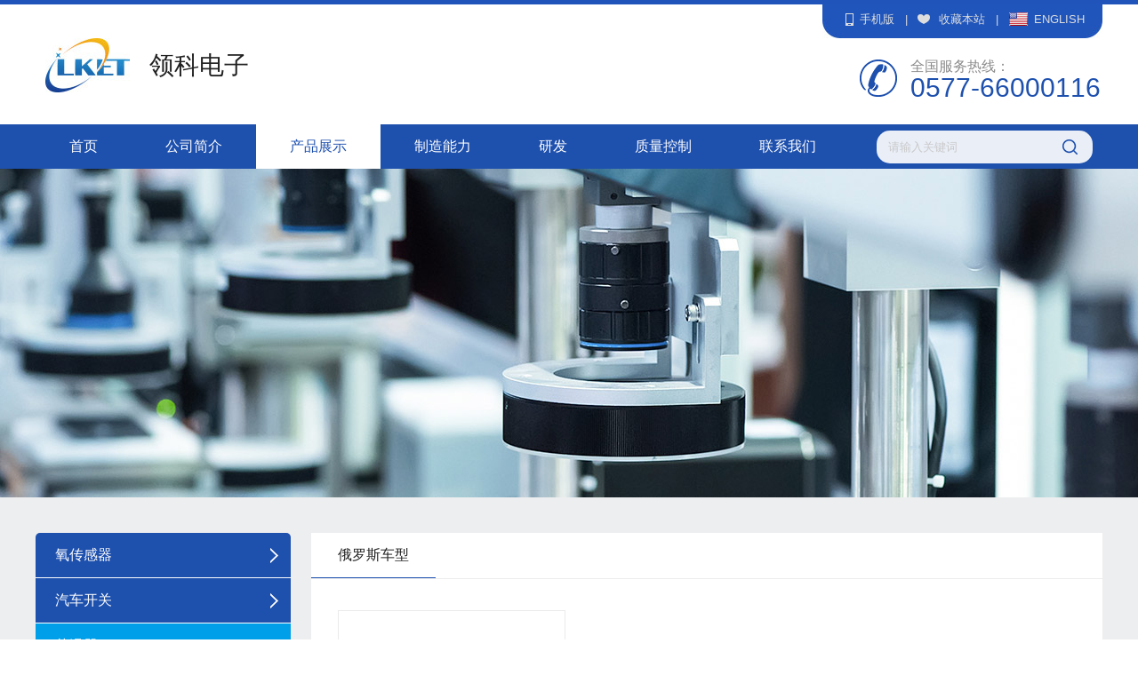

--- FILE ---
content_type: text/html
request_url: http://www.link-auto-electronics.com/10-russian_car-2.html
body_size: 51420
content:
<!doctype html>

<html>
<head>
<meta charset="utf-8">
<meta http-equiv="X-UA-Compatible" content="IE=edge,chrome=1" />
<meta name="renderer" content="webkit">
<meta name="viewport" content="width=device-width, initial-scale=1, maximum-scale=1, user-scalable=no">
<meta name="format-detection" content="telephone=no" />
<link rel="shortcut icon" href="images/logo.ico" />
<title>俄罗斯车型 - 节温器 - 产品展示|瑞安市领科汽车电子有限公司</title>
<meta name="keywords" content="瑞安市领科汽车电子有限公司">
<meta name="description" content="瑞安市领科汽车电子有限公司">
<link href="css/css.css" rel="stylesheet" type="text/css">
<link rel="stylesheet" href="css/idangerous.swiper.css">
<script type="text/javascript" src="js/jquery-1.7.2.min.js"></script>
<script type="text/javascript" src="js/jQuery-easing.js"></script>
<script type="text/javascript" src="js/kf.js"></script>
<link href="css/lrtk.css" rel="stylesheet" type="text/css" />
<link rel="stylesheet" type="text/css" href="css/ddsmoothmenu.css" />
<script type="text/javascript" src="js/ddsmoothmenu.js"></script>
<script type="text/javascript">
ddsmoothmenu.init({
	mainmenuid: "smoothmenu1", //menu DIV id
	orientation: 'h', //Horizontal or vertical menu: Set to "h" or "v"
	classname: 'ddsmoothmenu', //class added to menu's outer DIV
	//customtheme: ["#1c5a80", "#18374a"],
	contentsource: "markup" //"markup" or ["container_id", "path_to_menu_file"]
})
</script>
<link href="css/animate.css" type="text/css" rel="stylesheet">
<script type="text/javascript" src="js/wow.js"></script>
<script type="text/javascript">new WOW().init();</script>
<script src="js/jquery.hammer-full.min.js"></script> 
<script src="js/global.js"></script>
<link rel="stylesheet" href="css/product.css">
</head>
<body>
<div class="container">
  
<div id="top"></div>
<div class="top-header">
    <div class="top-t main">
      <div class="fr"><a href="javascript:;" class="mobile" onMouseOut="hideImg()" onmouseover="showImg()">手机版</a> | <a href="javascript:;" onclick="AddFavorite(document.title,window.location)" class="ss" rel="nofollow">收藏本站</a> | <a href="/en/" class="en">ENGLISH</a> <div id="wxImg"><img src="../images/linkcn.png" alt=""></div></div>
    </div>
</div>
<div class="toplogo">    
    <div class="logo">
      <h1><a href="/" title="领科电子">领科电子</a></h1>
    </div>
    <div class="hotline">
    	全国服务热线：
        <span>0577-66000116</span>
    </div>
</div>
<header class="wap">
  <div class="logo"> <a href="/">领科电子</a> </div>
  <div class="menuIcon">
    <div class="btn-nav"> <span class="icon-bar top"></span> <span class="icon-bar middle"></span> <span class="icon-bar bottom"></span> </div>
  </div>
  <div class="menuIcon2"></div>
</header>
<div class="menuMain wap">
  <div class="menuBox">
    <div class="preBox">
      <ul>
      	<li class="link bBor"><a href="about.html">公司简介</a></li>
        <li class="bBor"><a href="javascript:;">产品展示</a>
          <div class="list serList">

         <a class="bBor n0" href="1-oxygen_sensor.html">氧传感器</a>

         <a class="bBor n1" href="2-Auto switches.html">汽车开关</a>

         <a class="bBor n2" href="3-thermostat.html">节温器</a>
<a href="http://www.link-autoparts.com/" target="_blank">查看其他产品</a>
          </div>
        </li>
      <li class="link bBor"><a href="manufacture.html">制造能力</a></li>
      <li class="link bBor"><a href="rd.html">研发</a></li>
	  <li class="link bBor"><a href="quality.html">质量控制</a></li>
      <li class="link bBor"><a href="contact.html">联系我们</a></li>
      <li class="searchBtn bBor"><a href="javascript:;">搜索关键字</a></li>
      </ul>
      <div class="linkBtn"><a href="/en/" class="trblBor">英文版</a> <a href="http://www.link-autoparts.com/" target="_blank" class="trblBor utm-source">林麒</a> </div>
    </div>
    <div class="nextBox">
      <div class="searchForm bBor"> 
      <form action="search.asp" method="get">
        <input id="global-search" name="keys" type="text" placeholder="输入关键词" class="input" autocomplete= "off">
        <button type="submit" class="searchBtn2">搜索</button>
      </form>
      </div>
      <div class="other">
        <div id="test" class="tit">快速链接</div>
        <div id="head-hot-link" class="link">
        <a href="manufacture.html" class="bBor">制造能力</a>
        <a href="rd.html" class="bBor">研发</a>
        <a href="quality.html" class="bBor">质量控制</a>
        <a href="contact.html" class="bBor">联系我们</a>
        </div>
      </div>
    </div>
  </div>
</div>
<div id="smoothmenu1" class="ddsmoothmenu">
    <ul id="nav">
      <li><a href="/" title="首页">首页</a></li>
      <li><a href="about.html" title="公司简介">公司简介</a></li>
      <li><a href="products.html" title="产品展示" class="now">产品展示</a>
        <ul>
  
  <li><a href="1-oxygen_sensor.html" title="氧传感器">氧传感器</a>
    <ul>
      <li><a href="25-european_series.html" title="欧系车">欧系车</a>
        <ul>
		  <li><a href="34-vw.html" title="大众">大众</a></li>
          <li><a href="35-audi.html" title="奥迪">奥迪</a></li>
          <li><a href="36-mercedes_benz.html" title="奔驰">奔驰</a></li>
          <li><a href="37-bmw.html" title="宝马">宝马</a></li>
          <li><a href="38-land_rover.html" title="路虎">路虎</a></li>
          <li><a href="39-jaguar.html" title="捷豹">捷豹</a></li>
          <li><a href="40-citroen_peugeot.html" title="雪铁龙/标致">雪铁龙/标致</a></li>
          <li><a href="41-renault.html" title="雷诺">雷诺</a></li>
          </ul>
      </li>
      
      <li><a href="27-japanese_series.html" title="日系车">日系车</a>
        <ul>
		  <li><a href="42-toyota.html" title="丰田">丰田</a></li>
          <li><a href="43-honda.html" title="本田">本田</a></li>
          <li><a href="44-nissan.html" title="尼桑">尼桑</a></li>
          <li><a href="45-mazda.html" title="马自达">马自达</a></li>
          <li><a href="46-mitsubishi.html" title="三菱">三菱</a></li>
          </ul>
      </li>
      
      <li><a href="28-korean_series.html" title="韩系车">韩系车</a></li>
      
      <li><a href="29-american_series.html" title="美系车">美系车</a>
        <ul>
		  <li><a href="48-ford.html" title="福特">福特</a></li>
          <li><a href="49-chevrolet_buick.html" title="雪佛兰/别克">雪佛兰/别克</a></li>
          <li><a href="50-gmc.html" title="通用">通用</a></li>
          </ul>
      </li>
      
      <li><a href="30-chinese_series.html" title="国产车">国产车</a></li>
      
      <li><a href="31-russian_series.html" title="俄系车">俄系车</a></li>
      
      <li><a href="33-motorcycle_series.html" title="摩托车系列">摩托车系列</a></li>
      
      <li><a href="56-universal_series.html" title="通用款系列">通用款系列</a></li>
      
      <li><a href="23-lsf_4_2.html" title="LSF 4.2">LSF 4.2</a></li>
      
      <li><a href="5-chip_4_9.html" title="LSU 4.9">LSU 4.9</a></li>
      
      <li><a href="4-chip_4_2.html" title="LSU 4.2">LSU 4.2</a></li>
      
    </ul>
    </li>
  <li><a href="2-Auto switches.html" title="汽车开关">汽车开关</a>
    <ul>
      <li><a href="8-usa_heavy_duty_truck.html" title="欧洲车型">欧洲车型</a></li>
      
      <li><a href="6-european_heavy_duty_truck.html" title="俄罗斯车型">俄罗斯车型</a></li>
      
    </ul>
    </li>
  <li><a href="3-thermostat.html" title="节温器">节温器</a>
    <ul>
      <li><a href="10-russian_car.html" title="俄罗斯车型">俄罗斯车型</a></li>
      
      <li><a href="11-european_car.html" title="欧洲车型">欧洲车型</a></li>
      
      <li><a href="12-ameican_car.html" title="美国车型">美国车型</a></li>
      
      <li><a href="13-japanese_car.html" title="日本车型">日本车型</a></li>
      
      <li><a href="14-korean_car.html" title="韩国车型">韩国车型</a></li>
      
      <li><a href="16-business_car.html" title="商用车型">商用车型</a></li>
      
      <li><a href="18-others.html" title="其他车型">其他车型</a></li>
      
      <li><a href="19-thermosensor.html" title="温度传感器">温度传感器</a></li>
      
    </ul>
    </li> 
    <li><a href="http://www.link-autoparts.com/" target="_blank">查看其他产品</a></li>
</ul>
      </li>
      <li><a href="manufacture.html" title="制造能力">制造能力</a></li>
      <li><a href="rd.html" title="研发">研发</a></li>
      <li><a href="quality.html" title="质量控制">质量控制</a></li>
      <li><a href="contact.html" title="联系我们">联系我们</a></li>
      <li class="i-search">
      <div class="search">
        <form method="get" action="search.asp" name="myform">
          <input type="text" class="search-q" name="input" value="请输入关键词" onfocus="this.value=''">
          <input type="submit" class="search-go" value="">
        </form>
      </div>
      </li>
    </ul>
  </div>

  <div class="producttop wap">
			<a href="index.asp" class="tohome">返回首页</a>
			<a href="javascript:;" class="prosearch">产品分类</a>
			<div class="prosearchlist">
			<ul>
				
				<li>
					 
					<div class="prosearchlist-top">
						氧传感器
					</div>

					<div class="prosearchlist-list">
						
						<a href="4-chip_4_2.html" class="ptypea">
							LSU 4.2
						</a>
                        <div class="prosearchlistl-i">
                        	
                        </div>

						<a href="5-chip_4_9.html" class="ptypea">
							LSU 4.9
						</a>
                        <div class="prosearchlistl-i">
                        	
                        </div>

						<a href="23-lsf_4_2.html" class="ptypea">
							LSF 4.2
						</a>
                        <div class="prosearchlistl-i">
                        	
                        </div>

						<a href="javascript:;" class="ptypea more">
							欧系车
						</a>
                        <div class="prosearchlistl-i">
                        	
                            <a href="34-vw.html" class="prosearchlistli-a">
								大众
							</a>
                            
                            <a href="35-audi.html" class="prosearchlistli-a">
								奥迪
							</a>
                            
                            <a href="36-mercedes_benz.html" class="prosearchlistli-a">
								奔驰
							</a>
                            
                            <a href="37-bmw.html" class="prosearchlistli-a">
								宝马
							</a>
                            
                            <a href="38-land_rover.html" class="prosearchlistli-a">
								路虎
							</a>
                            
                            <a href="39-jaguar.html" class="prosearchlistli-a">
								捷豹
							</a>
                            
                            <a href="40-citroen_peugeot.html" class="prosearchlistli-a">
								雪铁龙/标致
							</a>
                            
                            <a href="41-renault.html" class="prosearchlistli-a">
								雷诺
							</a>
                            
                        </div>

						<a href="javascript:;" class="ptypea more">
							日系车
						</a>
                        <div class="prosearchlistl-i">
                        	
                            <a href="42-toyota.html" class="prosearchlistli-a">
								丰田
							</a>
                            
                            <a href="43-honda.html" class="prosearchlistli-a">
								本田
							</a>
                            
                            <a href="44-nissan.html" class="prosearchlistli-a">
								尼桑
							</a>
                            
                            <a href="45-mazda.html" class="prosearchlistli-a">
								马自达
							</a>
                            
                            <a href="46-mitsubishi.html" class="prosearchlistli-a">
								三菱
							</a>
                            
                        </div>

						<a href="28-korean_series.html" class="ptypea">
							韩系车
						</a>
                        <div class="prosearchlistl-i">
                        	
                        </div>

						<a href="javascript:;" class="ptypea more">
							美系车
						</a>
                        <div class="prosearchlistl-i">
                        	
                            <a href="48-ford.html" class="prosearchlistli-a">
								福特
							</a>
                            
                            <a href="49-chevrolet_buick.html" class="prosearchlistli-a">
								雪佛兰/别克
							</a>
                            
                            <a href="50-gmc.html" class="prosearchlistli-a">
								通用
							</a>
                            
                        </div>

						<a href="30-chinese_series.html" class="ptypea">
							国产车
						</a>
                        <div class="prosearchlistl-i">
                        	
                        </div>

						<a href="31-russian_series.html" class="ptypea">
							俄系车
						</a>
                        <div class="prosearchlistl-i">
                        	
                        </div>

						<a href="33-motorcycle_series.html" class="ptypea">
							摩托车系列
						</a>
                        <div class="prosearchlistl-i">
                        	
                        </div>

						<a href="56-universal_series.html" class="ptypea">
							通用款系列
						</a>
                        <div class="prosearchlistl-i">
                        	
                        </div>
	
					</div>

				</li>
				
				<li>
					 
					<div class="prosearchlist-top">
						汽车开关
					</div>

					<div class="prosearchlist-list">
						
						<a href="6-european_heavy_duty_truck.html" class="ptypea">
							俄罗斯车型
						</a>
                        <div class="prosearchlistl-i">
                        	
                        </div>

						<a href="8-usa_heavy_duty_truck.html" class="ptypea">
							欧洲车型
						</a>
                        <div class="prosearchlistl-i">
                        	
                        </div>
	
					</div>

				</li>
				
				<li>
					 
					<div class="prosearchlist-top">
						节温器
					</div>

					<div class="prosearchlist-list">
						
						<a href="10-russian_car.html" class="ptypea">
							俄罗斯车型
						</a>
                        <div class="prosearchlistl-i">
                        	
                        </div>

						<a href="11-european_car.html" class="ptypea">
							欧洲车型
						</a>
                        <div class="prosearchlistl-i">
                        	
                        </div>

						<a href="12-ameican_car.html" class="ptypea">
							美国车型
						</a>
                        <div class="prosearchlistl-i">
                        	
                        </div>

						<a href="13-japanese_car.html" class="ptypea">
							日本车型
						</a>
                        <div class="prosearchlistl-i">
                        	
                        </div>

						<a href="14-korean_car.html" class="ptypea">
							韩国车型
						</a>
                        <div class="prosearchlistl-i">
                        	
                        </div>

						<a href="16-business_car.html" class="ptypea">
							商用车型
						</a>
                        <div class="prosearchlistl-i">
                        	
                        </div>

						<a href="18-others.html" class="ptypea">
							其他车型
						</a>
                        <div class="prosearchlistl-i">
                        	
                        </div>

						<a href="19-thermosensor.html" class="ptypea">
							温度传感器
						</a>
                        <div class="prosearchlistl-i">
                        	
                        </div>
	
					</div>

				</li>
				
                <li>
                <div class="more">
                    <a href="http://www.link-autoparts.com/" target="_blank">查看其他产品</a>
                </div>
                </li>
			</ul>
                        <div class="menuc-search">
				<form id="myform" method="get" action="search.asp" name="myform">
				<input class="menucs-txt" type="text" name="input" id="search" placeholder="请输入关键词">
				<input class="menucs-btn" type="submit" value="">
			</form>
			</div>
			</div>
		</div>
        <div class="prosearchyy wap"></div>
  <div class="ban pc wow bounceInDown animated" style=" background:url(/images/about2.jpg) center no-repeat;"></div>
  <div class="ban1 wap wow bounceInDown animated"><img src="/images/about2-wap.jpg" alt=""></div>
  <div class="p-b wap wow bounceInDown">
          <li class="fl">俄罗斯车型(25)</li>
          <li class="fr"><a href="javascript:;" class="select">选择汽车品牌</a></li>
  </div>
  <div class="about_product_bg">
<div class="main clearfix">
        
	<div class="nei-l pc wow bounceInLeft">
  <div class="lilist">
    <ul class="nei-nev">
    
      <li> <a href="javascript:;">氧传感器</a>
    
        <ul>

          <li><a href="4-chip_4_2.html" title="LSU 4.2">LSU 4.2</a></li>
          
          <li><a href="5-chip_4_9.html" title="LSU 4.9">LSU 4.9</a></li>
          
          <li><a href="23-lsf_4_2.html" title="LSF 4.2">LSF 4.2</a></li>
          
          <li><a href="25-european_series.html" title="欧系车">欧系车</a></li>
          
          <li><a href="27-japanese_series.html" title="日系车">日系车</a></li>
          
          <li><a href="28-korean_series.html" title="韩系车">韩系车</a></li>
          
          <li><a href="29-american_series.html" title="美系车">美系车</a></li>
          
          <li><a href="30-chinese_series.html" title="国产车">国产车</a></li>
          
          <li><a href="31-russian_series.html" title="俄系车">俄系车</a></li>
          
          <li><a href="33-motorcycle_series.html" title="摩托车系列">摩托车系列</a></li>
          
          <li><a href="56-universal_series.html" title="通用款系列">通用款系列</a></li>
          
        </ul>
        
      </li>   
    

      <li> <a href="javascript:;">汽车开关</a>
    
        <ul>

          <li><a href="6-european_heavy_duty_truck.html" title="俄罗斯车型">俄罗斯车型</a></li>
          
          <li><a href="8-usa_heavy_duty_truck.html" title="欧洲车型">欧洲车型</a></li>
          
        </ul>
        
      </li>   
    

      <li class="show"> <a href="javascript:;" class="now">节温器</a>
    
        <ul>

          <li><a href="10-russian_car.html" title="俄罗斯车型" class="now">俄罗斯车型</a></li>
          
          <li><a href="11-european_car.html" title="欧洲车型">欧洲车型</a></li>
          
          <li><a href="12-ameican_car.html" title="美国车型">美国车型</a></li>
          
          <li><a href="13-japanese_car.html" title="日本车型">日本车型</a></li>
          
          <li><a href="14-korean_car.html" title="韩国车型">韩国车型</a></li>
          
          <li><a href="16-business_car.html" title="商用车型">商用车型</a></li>
          
          <li><a href="18-others.html" title="其他车型">其他车型</a></li>
          
          <li><a href="19-thermosensor.html" title="温度传感器">温度传感器</a></li>
          
        </ul>
        
      </li>   
    

    <li><a href="http://www.link-autoparts.com/" target="_blank">查看其他产品</a></li>
    </ul>
  </div>
 	<div class="brandlist">
    	<div class="ptitle"><p class="more">汽车品牌</p></div>
        <ul>

        <li><a href="search.asp?input=捷豹"><img src="/data/project/20230105/20230105185325362536.jpg" width="70" height="70" alt="捷豹"><p>捷豹</p></a></li>

        <li><a href="search.asp?input=拉达"><img src="/data/project/20200101/20200101193964206420.png" width="70" height="70" alt="拉达"><p>拉达</p></a></li>

        <li><a href="search.asp?input=嘎斯"><img src="/data/project/20200105/20200105193771637163.png" width="70" height="70" alt="嘎斯"><p>嘎斯</p></a></li>

        <li><a href="search.asp?input=卡玛斯"><img src="/data/project/20200105/20200105194330803080.png" width="70" height="70" alt="卡玛斯"><p>卡玛斯</p></a></li>

        <li><a href="search.asp?input=伏尔加"><img src="/data/project/20200105/20200105194869016901.png" width="70" height="70" alt="伏尔加"><p>伏尔加</p></a></li>

        <li><a href="search.asp?input=瓦滋"><img src="/data/project/20200105/20200105195133953395.png" width="70" height="70" alt="瓦滋"><p>瓦滋</p></a></li>

        <li><a href="search.asp?input=吉尔"><img src="/data/project/20200105/20200105195331753175.png" width="70" height="70" alt="吉尔"><p>吉尔</p></a></li>

        <li><a href="search.asp?input=大宇"><img src="/data/project/20200101/20200101201358595859.png" width="70" height="70" alt="大宇"><p>大宇</p></a></li>

        <li><a href="search.asp?input=沃尔沃"><img src="/en/images/car/car7.jpg" width="70" height="70" alt="沃尔沃"><p>沃尔沃</p></a></li>

        <li><a href="search.asp?input=雷诺"><img src="/data/project/20200101/20200101200533613361.png" width="70" height="70" alt="雷诺"><p>雷诺</p></a></li>

        <li><a href="search.asp?input=萨博"><img src="/en/images/car/car18.jpg" width="70" height="70" alt="萨博"><p>萨博</p></a></li>

        <li><a href="search.asp?input=大众"><img src="/en/images/car/car6.jpg" width="70" height="70" alt="大众"><p>大众</p></a></li>

        <li><a href="search.asp?input=奔驰"><img src="/en/images/car/car3.jpg" width="70" height="70" alt="奔驰"><p>奔驰</p></a></li>

        <li><a href="search.asp?input=宝马"><img src="/en/images/car/car4.jpg" width="70" height="70" alt="宝马"><p>宝马</p></a></li>

        <li><a href="search.asp?input=保时捷"><img src="/data/project/20200216/20200216193795149514.jpg" width="70" height="70" alt="保时捷"><p>保时捷</p></a></li>

        <li><a href="search.asp?input=奥迪"><img src="/en/images/car/car5.jpg" width="70" height="70" alt="奥迪"><p>奥迪</p></a></li>

        <li><a href="search.asp?input=斯柯达"><img src="/en/images/car/car22.jpg" width="70" height="70" alt="斯柯达"><p>斯柯达</p></a></li>

        <li><a href="search.asp?input=西雅特"><img src="/data/project/20200105/20200105200817541754.png" width="70" height="70" alt="西雅特"><p>西雅特</p></a></li>

        <li><a href="search.asp?input=欧宝"><img src="/en/images/car/car16.jpg" width="70" height="70" alt="欧宝"><p>欧宝</p></a></li>

        <li><a href="search.asp?input=名爵"><img src="/data/project/20200107/20200107191272097209.png" width="70" height="70" alt="名爵"><p>名爵</p></a></li>

        <li><a href="search.asp?input=荣威"><img src="/data/project/20200107/20200107191336523652.png" width="70" height="70" alt="荣威"><p>荣威</p></a></li>

        <li><a href="search.asp?input=TOYOTA"><img src="/data/project/20200101/20200101224218341834.png" width="70" height="70" alt="TOYOTA"><p>TOYOTA</p></a></li>

        <li><a href="search.asp?input=本田"><img src="/data/project/20200101/20200101225537043704.png" width="70" height="70" alt="本田"><p>本田</p></a></li>

        <li><a href="search.asp?input=日产"><img src="/en/images/car/car32.jpg" width="70" height="70" alt="日产"><p>日产</p></a></li>

        <li><a href="search.asp?input=三菱"><img src="/en/images/car/car12.jpg" width="70" height="70" alt="三菱"><p>三菱</p></a></li>

        <li><a href="search.asp?input=铃木"><img src="/data/project/20200105/20200105203242454245.png" width="70" height="70" alt="铃木"><p>铃木</p></a></li>

        <li><a href="search.asp?input=五十铃"><img src="/data/project/20200105/20200105213388848884.png" width="70" height="70" alt="五十铃"><p>五十铃</p></a></li>

        <li><a href="search.asp?input=MAZDA"><img src="/data/project/20200102/2020010202050610610.png" width="70" height="70" alt="MAZDA"><p>MAZDA</p></a></li>

        <li><a href="search.asp?input=斯巴鲁"><img src="/data/project/20200105/20200105203470537053.png" width="70" height="70" alt="斯巴鲁"><p>斯巴鲁</p></a></li>

        <li><a href="search.asp?input=雷克萨斯"><img src="/data/project/20200105/20200105213984688468.png" width="70" height="70" alt="雷克萨斯"><p>雷克萨斯</p></a></li>

        <li><a href="search.asp?input=大发"><img src="/data/project/20200105/2020010521410624624.png" width="70" height="70" alt="大发"><p>大发</p></a></li>

        <li><a href="search.asp?input=日野"><img src="/data/project/20200105/20200105214748844884.png" width="70" height="70" alt="日野"><p>日野</p></a></li>

        <li><a href="search.asp?input=英菲尼迪"><img src="/data/project/20200106/20200106005874817481.png" width="70" height="70" alt="英菲尼迪"><p>英菲尼迪</p></a></li>

        <li><a href="search.asp?input=达特桑"><img src="/data/project/20200105/20200105214519631963.png" width="70" height="70" alt="达特桑"><p>达特桑</p></a></li>

        <li><a href="search.asp?input=标致"><img src="/data/project/20200105/20200105201828462846.png" width="70" height="70" alt="标致"><p>标致</p></a></li>

        <li><a href="search.asp?input=雪铁龙"><img src="/data/project/20200105/20200105201993309330.png" width="70" height="70" alt="雪铁龙"><p>雪铁龙</p></a></li>

        <li><a href="search.asp?input=DS"><img src="/en/images/car/car24.jpg" width="70" height="70" alt="DS"><p>DS</p></a></li>

        <li><a href="search.asp?input=菲亚特"><img src="/data/project/20200107/20200107020961026102.png" width="70" height="70" alt="菲亚特"><p>菲亚特</p></a></li>

        <li><a href="search.asp?input=阿尔法罗密欧"><img src="/data/project/20200107/20200107021044324432.png" width="70" height="70" alt="阿尔法罗密欧"><p>阿尔法罗密欧</p></a></li>

        <li><a href="search.asp?input=依维柯"><img src="/data/project/20200107/20200107021210571057.png" width="70" height="70" alt="依维柯"><p>依维柯</p></a></li>

        <li><a href="search.asp?input=蓝旗亚"><img src="/data/project/20200107/20200107021370747074.png" width="70" height="70" alt="蓝旗亚"><p>蓝旗亚</p></a></li>

        <li><a href="search.asp?input=达契亚"><img src="/data/project/20200106/20200106010659525952.png" width="70" height="70" alt="达契亚"><p>达契亚</p></a></li>

        <li><a href="search.asp?input=现代"><img src="/en/images/car/car29.jpg" width="70" height="70" alt="现代"><p>现代</p></a></li>

        <li><a href="search.asp?input=起亚"><img src="/en/images/car/car30.jpg" width="70" height="70" alt="起亚"><p>起亚</p></a></li>

        <li><a href="search.asp?input=双龙"><img src="/data/project/20200106/20200106000148544854.png" width="70" height="70" alt="双龙"><p>双龙</p></a></li>

        <li><a href="search.asp?input=别克"><img src="/en/images/car/car40.jpg" width="70" height="70" alt="别克"><p>别克</p></a></li>

        <li><a href="search.asp?input=雪佛兰"><img src="/en/images/car/car41.jpg" width="70" height="70" alt="雪佛兰"><p>雪佛兰</p></a></li>

        <li><a href="search.asp?input=克莱斯勒"><img src="/en/images/car/car14.jpg" width="70" height="70" alt="克莱斯勒"><p>克莱斯勒</p></a></li>

        <li><a href="search.asp?input=道奇"><img src="/en/images/car/car38.jpg" width="70" height="70" alt="道奇"><p>道奇</p></a></li>

        <li><a href="search.asp?input=福特"><img src="/en/images/car/car31.jpg" width="70" height="70" alt="福特"><p>福特</p></a></li>

        <li><a href="search.asp?input=吉普"><img src="/en/images/car/car13.jpg" width="70" height="70" alt="吉普"><p>吉普</p></a></li>

        <li><a href="search.asp?input=通用"><img src="/data/project/20200210/2020021019160314314.jpg" width="70" height="70" alt="通用"><p>通用</p></a></li>

        <li><a href="search.asp?input=GMC"><img src="/data/project/20200106/20200106003848804880.png" width="70" height="70" alt="GMC"><p>GMC</p></a></li>

        <li><a href="search.asp?input=林肯"><img src="/data/project/20200106/20200106004656825682.png" width="70" height="70" alt="林肯"><p>林肯</p></a></li>

        <li><a href="search.asp?input=路虎"><img src="/data/project/20200216/20200216183963706370.jpg" width="70" height="70" alt="路虎"><p>路虎</p></a></li>

        <li><a href="search.asp?input=凯迪拉克"><img src="/data/project/20200106/20200106004273397339.png" width="70" height="70" alt="凯迪拉克"><p>凯迪拉克</p></a></li>

        <li><a href="search.asp?input=斯堪尼亚"><img src="/data/project/20200107/20200107024167656765.png" width="70" height="70" alt="斯堪尼亚"><p>斯堪尼亚</p></a></li>

        <li><a href="search.asp?input=曼"><img src="/data/project/20200107/20200107024216341634.png" width="70" height="70" alt="曼"><p>曼</p></a></li>

        <li><a href="search.asp?input=达夫"><img src="/data/project/20200107/20200107024312271227.jpg" width="70" height="70" alt="达夫"><p>达夫</p></a></li>

        <li><a href="search.asp?input=奇瑞"><img src="/data/project/20200216/20200216194436663666.jpg" width="70" height="70" alt="奇瑞"><p>奇瑞</p></a></li>

        <li><a href="search.asp?input=比亚迪"><img src="/data/project/20230108/20230108233699569956.png" width="70" height="70" alt="比亚迪"><p>比亚迪</p></a></li>

        <li><a href="search.asp?input=奇瑞"><img src="/data/project/20230108/20230108195185528552.png" width="70" height="70" alt="奇瑞"><p>奇瑞</p></a></li>

        <li><a href="search.asp?input=康明斯"><img src="/data/project/20200112/20200112195555765576.jpg" width="70" height="70" alt="康明斯"><p>康明斯</p></a></li>

        <li><a href="search.asp?input=东风"><img src="/data/project/20230108/20230108234786568656.png" width="70" height="70" alt="东风"><p>东风</p></a></li>

        <li><a href="search.asp?input=一汽"><img src="/data/project/20230108/20230108234848564856.png" width="70" height="70" alt="一汽"><p>一汽</p></a></li>

        <li><a href="search.asp?input=FUSO"><img src="/data/project/20200114/20200114201869936993.jpg" width="70" height="70" alt="FUSO"><p>FUSO</p></a></li>

        <li><a href="search.asp?input=吉利"><img src="/data/project/20230108/20230108195234693469.png" width="70" height="70" alt="吉利"><p>吉利</p></a></li>

        <li><a href="search.asp?input=长城"><img src="/data/project/20230108/20230108195314811481.png" width="70" height="70" alt="长城"><p>长城</p></a></li>

        <li><a href="search.asp?input=五菱"><img src="/data/project/20230108/20230108234963036303.png" width="70" height="70" alt="五菱"><p>五菱</p></a></li>

      </ul>
    </div>
</div>
<div class="nei-r wow bounceInRight">   
<div class="proshow-title pc"><a href='10-russian_car.html' class='more' title='俄罗斯车型'>俄罗斯车型</a></div>
<ul class="h-product">
                  <li><a href="230-lk_wbq090_1200.html" title="LK-B17A" class="pic hvr-underline-from-center"><img src="/data/image/20200513/20200513001151755175.jpg" alt=""><p>LK-B17A</p></a></li>


                </ul>
<div class="clear"></div>
      
      <div class="pages">
          <span class="prev"><a href='/10-russian_car.html' title="上一页">上一页</a></span><span><a href="/10-russian_car.html" title="跳转至第1页">1</a></span><span class="curr"><a href="/10-russian_car-2.html">2</a></span><span class="next"><a href="javascritp:;">下一页</a></span>
      </div>
       
       
       
</div>    
    
      
    
</div>
</div>

<div class="bottom_bg wow slideInUp animated">
    <div class="bottomcontent">
      <div class="bottom_main">
        <div class="footer-social">
          <ul class="subnav">
            <li> FOLLOW US: </li>
            <li> <a href="#1" target="_blank"><img src="/images/icon_facebook.png" width="20"/></a> </li>
            <li> <a href="#2" target="_blank"><img src="/images/icon_twitter.png" width="20"/></a> </li>
            <li> <a href="#3" target="_blank"><img src="/images/icon_youtube.png" width="20"/></a> </li>
            <li> <a href="#4" target="_blank"><img src="/images/icon_instagram.png" width="20"/></a> </li>
            <li> <a href="#5" target="_blank"><img src="/images/icon_pinterest.png" width="20"/></a> </li>
          </ul>
        </div>
      </div>
      <div class="bottom_nav">
        <div class="foot_about">
          <h3 style="text-align:center;">
	关于领科
</h3>
<p>
	瑞安市领科汽车电子有限公司是一家致力于汽车电子零配件研发、生产、销售的制造企业。我们的产品包含氧传感器、汽车开关、节温器等，已研发并量产超过1000多种,供应国内市场,并出口到欧洲，北美......
</p>
<p>
	<a href="about.html" class="btn-more">查看更多</a> 
</p>
        </div>
        <div class="foot_menu">
          <dl>
            <dt><a href="products.html" title="产品展示">产品展示</a></dt>

        <dd> <a href="1-oxygen_sensor.html">氧传感器</a></dd>

        <dd> <a href="2-Auto switches.html">汽车开关</a></dd>

        <dd> <a href="3-thermostat.html">节温器</a></dd>

          </dl>
          <dl>
            <dt><a href="manufacture.html" title="制造能力">制造能力</a></dt>
            <dt><a href="rd.html" title="研发">研发</a></dt>
            <dt><a href="quality.html" title="质量控制">质量控制</a></dt>
            <dt><a href="contact.html" title="联系我们">联系我们</a></dt>
          </dl>
        </div>
        <div class="foot_contact">
          <p>联系我们</p>
          <p class="tel">
	<a href="tel:0577-66000116">0577-66000116</a> 
</p>
<p class="fax">
	<a href="tel:0577-66000180">0577-66000180</a> 
</p>
<p class="email">
	<a href="mailto:link@link-autoparts.com" target="_blank">sensor@link-autoparts.com</a> 
</p>
<p class="qq">
	<a href="tencent://message/?uin=2880325952&amp;Menu=yes" target="_blank">742031725</a> 
</p>
<p class="address">
	<a href="https://map.baidu.com/search/%E7%91%9E%E5%AE%89%E5%B8%82%E9%A2%86%E7%A7%91%E6%B1%BD%E8%BD%A6%E7%94%B5%E5%AD%90%E6%9C%89%E9%99%90%E5%85%AC%E5%8F%B8/@13439873,3210429,13z?querytype=s&wd=%E7%91%9E%E5%AE%89%E5%B8%82%E9%A2%86%E7%A7%91%E6%B1%BD%E8%BD%A6%E7%94%B5%E5%AD%90%E6%9C%89%E9%99%90%E5%85%AC%E5%8F%B8&c=178&pn=0&device_ratio=1&da_src=shareurl" target="_blank">浙江省瑞安市塘下镇海阳工业区海阳路1号</a>
</p>          
        </div>
        <div class="clear"></div>
      </div>
    </div>
</div>
<div class="bottom_copyright">
    <div class="bottomcontent">
      <p>
	版权所有 &copy; 2023 瑞安市领科汽车电子有限公司 &nbsp;&nbsp; <span class="br"></span>全案策划：<a href="https://www.y-brand.cn" target="_blank">一壹品牌</a> 
</p>
    </div>
</div>

</div>

<div class="dialog">
  <div class="selectBox">
    <h2>选择汽车品牌</h2>
    <ul>

       <a href="products.asp?cla=84">
      <li class="bBor">
        <p style="background-image:url(/data/project/20230105/20230105185325362536.jpg)" class="icon1">&nbsp;</p>
      </li>
      </a>

       <a href="products.asp?cla=45">
      <li class="bBor">
        <p style="background-image:url(/data/project/20200101/20200101193964206420.png)" class="icon2">&nbsp;</p>
      </li>
      </a>

       <a href="products.asp?cla=44">
      <li class="bBor">
        <p style="background-image:url(/data/project/20200105/20200105193771637163.png)" class="icon3">&nbsp;</p>
      </li>
      </a>

       <a href="products.asp?cla=50">
      <li class="bBor">
        <p style="background-image:url(/data/project/20200105/20200105194330803080.png)" class="icon4">&nbsp;</p>
      </li>
      </a>

       <a href="products.asp?cla=51">
      <li class="bBor">
        <p style="background-image:url(/data/project/20200105/20200105194869016901.png)" class="icon5">&nbsp;</p>
      </li>
      </a>

       <a href="products.asp?cla=52">
      <li class="bBor">
        <p style="background-image:url(/data/project/20200105/20200105195133953395.png)" class="icon6">&nbsp;</p>
      </li>
      </a>

       <a href="products.asp?cla=53">
      <li class="bBor">
        <p style="background-image:url(/data/project/20200105/20200105195331753175.png)" class="icon7">&nbsp;</p>
      </li>
      </a>

       <a href="products.asp?cla=42">
      <li class="bBor">
        <p style="background-image:url(/data/project/20200101/20200101201358595859.png)" class="icon8">&nbsp;</p>
      </li>
      </a>

       <a href="products.asp?cla=7">
      <li class="bBor">
        <p style="background-image:url(/en/images/car/car7.jpg)" class="icon9">&nbsp;</p>
      </li>
      </a>

       <a href="products.asp?cla=46">
      <li class="bBor">
        <p style="background-image:url(/data/project/20200101/20200101200533613361.png)" class="icon10">&nbsp;</p>
      </li>
      </a>

       <a href="products.asp?cla=18">
      <li class="bBor">
        <p style="background-image:url(/en/images/car/car18.jpg)" class="icon11">&nbsp;</p>
      </li>
      </a>

       <a href="products.asp?cla=6">
      <li class="bBor">
        <p style="background-image:url(/en/images/car/car6.jpg)" class="icon12">&nbsp;</p>
      </li>
      </a>

       <a href="products.asp?cla=3">
      <li class="bBor">
        <p style="background-image:url(/en/images/car/car3.jpg)" class="icon13">&nbsp;</p>
      </li>
      </a>

       <a href="products.asp?cla=4">
      <li class="bBor">
        <p style="background-image:url(/en/images/car/car4.jpg)" class="icon14">&nbsp;</p>
      </li>
      </a>

       <a href="products.asp?cla=82">
      <li class="bBor">
        <p style="background-image:url(/data/project/20200216/20200216193795149514.jpg)" class="icon15">&nbsp;</p>
      </li>
      </a>

       <a href="products.asp?cla=5">
      <li class="bBor">
        <p style="background-image:url(/en/images/car/car5.jpg)" class="icon16">&nbsp;</p>
      </li>
      </a>

       <a href="products.asp?cla=22">
      <li class="bBor">
        <p style="background-image:url(/en/images/car/car22.jpg)" class="icon17">&nbsp;</p>
      </li>
      </a>

       <a href="products.asp?cla=8">
      <li class="bBor">
        <p style="background-image:url(/data/project/20200105/20200105200817541754.png)" class="icon18">&nbsp;</p>
      </li>
      </a>

       <a href="products.asp?cla=16">
      <li class="bBor">
        <p style="background-image:url(/en/images/car/car16.jpg)" class="icon19">&nbsp;</p>
      </li>
      </a>

       <a href="products.asp?cla=76">
      <li class="bBor">
        <p style="background-image:url(/data/project/20200107/20200107191272097209.png)" class="icon20">&nbsp;</p>
      </li>
      </a>

       <a href="products.asp?cla=77">
      <li class="bBor">
        <p style="background-image:url(/data/project/20200107/20200107191336523652.png)" class="icon21">&nbsp;</p>
      </li>
      </a>

       <a href="products.asp?cla=47">
      <li class="bBor">
        <p style="background-image:url(/data/project/20200101/20200101224218341834.png)" class="icon22">&nbsp;</p>
      </li>
      </a>

       <a href="products.asp?cla=48">
      <li class="bBor">
        <p style="background-image:url(/data/project/20200101/20200101225537043704.png)" class="icon23">&nbsp;</p>
      </li>
      </a>

       <a href="products.asp?cla=32">
      <li class="bBor">
        <p style="background-image:url(/en/images/car/car32.jpg)" class="icon24">&nbsp;</p>
      </li>
      </a>

       <a href="products.asp?cla=12">
      <li class="bBor">
        <p style="background-image:url(/en/images/car/car12.jpg)" class="icon25">&nbsp;</p>
      </li>
      </a>

       <a href="products.asp?cla=33">
      <li class="bBor">
        <p style="background-image:url(/data/project/20200105/20200105203242454245.png)" class="icon26">&nbsp;</p>
      </li>
      </a>

       <a href="products.asp?cla=57">
      <li class="bBor">
        <p style="background-image:url(/data/project/20200105/20200105213388848884.png)" class="icon27">&nbsp;</p>
      </li>
      </a>

       <a href="products.asp?cla=49">
      <li class="bBor">
        <p style="background-image:url(/data/project/20200102/2020010202050610610.png)" class="icon28">&nbsp;</p>
      </li>
      </a>

       <a href="products.asp?cla=56">
      <li class="bBor">
        <p style="background-image:url(/data/project/20200105/20200105203470537053.png)" class="icon29">&nbsp;</p>
      </li>
      </a>

       <a href="products.asp?cla=58">
      <li class="bBor">
        <p style="background-image:url(/data/project/20200105/20200105213984688468.png)" class="icon30">&nbsp;</p>
      </li>
      </a>

       <a href="products.asp?cla=59">
      <li class="bBor">
        <p style="background-image:url(/data/project/20200105/2020010521410624624.png)" class="icon31">&nbsp;</p>
      </li>
      </a>

       <a href="products.asp?cla=61">
      <li class="bBor">
        <p style="background-image:url(/data/project/20200105/20200105214748844884.png)" class="icon32">&nbsp;</p>
      </li>
      </a>

       <a href="products.asp?cla=66">
      <li class="bBor">
        <p style="background-image:url(/data/project/20200106/20200106005874817481.png)" class="icon33">&nbsp;</p>
      </li>
      </a>

       <a href="products.asp?cla=60">
      <li class="bBor">
        <p style="background-image:url(/data/project/20200105/20200105214519631963.png)" class="icon34">&nbsp;</p>
      </li>
      </a>

       <a href="products.asp?cla=54">
      <li class="bBor">
        <p style="background-image:url(/data/project/20200105/20200105201828462846.png)" class="icon35">&nbsp;</p>
      </li>
      </a>

       <a href="products.asp?cla=55">
      <li class="bBor">
        <p style="background-image:url(/data/project/20200105/20200105201993309330.png)" class="icon36">&nbsp;</p>
      </li>
      </a>

       <a href="products.asp?cla=24">
      <li class="bBor">
        <p style="background-image:url(/en/images/car/car24.jpg)" class="icon37">&nbsp;</p>
      </li>
      </a>

       <a href="products.asp?cla=68">
      <li class="bBor">
        <p style="background-image:url(/data/project/20200107/20200107020961026102.png)" class="icon38">&nbsp;</p>
      </li>
      </a>

       <a href="products.asp?cla=69">
      <li class="bBor">
        <p style="background-image:url(/data/project/20200107/20200107021044324432.png)" class="icon39">&nbsp;</p>
      </li>
      </a>

       <a href="products.asp?cla=70">
      <li class="bBor">
        <p style="background-image:url(/data/project/20200107/20200107021210571057.png)" class="icon40">&nbsp;</p>
      </li>
      </a>

       <a href="products.asp?cla=71">
      <li class="bBor">
        <p style="background-image:url(/data/project/20200107/20200107021370747074.png)" class="icon41">&nbsp;</p>
      </li>
      </a>

       <a href="products.asp?cla=67">
      <li class="bBor">
        <p style="background-image:url(/data/project/20200106/20200106010659525952.png)" class="icon42">&nbsp;</p>
      </li>
      </a>

       <a href="products.asp?cla=29">
      <li class="bBor">
        <p style="background-image:url(/en/images/car/car29.jpg)" class="icon43">&nbsp;</p>
      </li>
      </a>

       <a href="products.asp?cla=30">
      <li class="bBor">
        <p style="background-image:url(/en/images/car/car30.jpg)" class="icon44">&nbsp;</p>
      </li>
      </a>

       <a href="products.asp?cla=62">
      <li class="bBor">
        <p style="background-image:url(/data/project/20200106/20200106000148544854.png)" class="icon45">&nbsp;</p>
      </li>
      </a>

       <a href="products.asp?cla=40">
      <li class="bBor">
        <p style="background-image:url(/en/images/car/car40.jpg)" class="icon46">&nbsp;</p>
      </li>
      </a>

       <a href="products.asp?cla=41">
      <li class="bBor">
        <p style="background-image:url(/en/images/car/car41.jpg)" class="icon47">&nbsp;</p>
      </li>
      </a>

       <a href="products.asp?cla=14">
      <li class="bBor">
        <p style="background-image:url(/en/images/car/car14.jpg)" class="icon48">&nbsp;</p>
      </li>
      </a>

       <a href="products.asp?cla=38">
      <li class="bBor">
        <p style="background-image:url(/en/images/car/car38.jpg)" class="icon49">&nbsp;</p>
      </li>
      </a>

       <a href="products.asp?cla=31">
      <li class="bBor">
        <p style="background-image:url(/en/images/car/car31.jpg)" class="icon50">&nbsp;</p>
      </li>
      </a>

       <a href="products.asp?cla=13">
      <li class="bBor">
        <p style="background-image:url(/en/images/car/car13.jpg)" class="icon51">&nbsp;</p>
      </li>
      </a>

       <a href="products.asp?cla=80">
      <li class="bBor">
        <p style="background-image:url(/data/project/20200210/2020021019160314314.jpg)" class="icon52">&nbsp;</p>
      </li>
      </a>

       <a href="products.asp?cla=63">
      <li class="bBor">
        <p style="background-image:url(/data/project/20200106/20200106003848804880.png)" class="icon53">&nbsp;</p>
      </li>
      </a>

       <a href="products.asp?cla=64">
      <li class="bBor">
        <p style="background-image:url(/data/project/20200106/20200106004656825682.png)" class="icon54">&nbsp;</p>
      </li>
      </a>

       <a href="products.asp?cla=81">
      <li class="bBor">
        <p style="background-image:url(/data/project/20200216/20200216183963706370.jpg)" class="icon55">&nbsp;</p>
      </li>
      </a>

       <a href="products.asp?cla=65">
      <li class="bBor">
        <p style="background-image:url(/data/project/20200106/20200106004273397339.png)" class="icon56">&nbsp;</p>
      </li>
      </a>

       <a href="products.asp?cla=72">
      <li class="bBor">
        <p style="background-image:url(/data/project/20200107/20200107024167656765.png)" class="icon57">&nbsp;</p>
      </li>
      </a>

       <a href="products.asp?cla=73">
      <li class="bBor">
        <p style="background-image:url(/data/project/20200107/20200107024216341634.png)" class="icon58">&nbsp;</p>
      </li>
      </a>

       <a href="products.asp?cla=74">
      <li class="bBor">
        <p style="background-image:url(/data/project/20200107/20200107024312271227.jpg)" class="icon59">&nbsp;</p>
      </li>
      </a>

       <a href="products.asp?cla=83">
      <li class="bBor">
        <p style="background-image:url(/data/project/20200216/20200216194436663666.jpg)" class="icon60">&nbsp;</p>
      </li>
      </a>

       <a href="products.asp?cla=89">
      <li class="bBor">
        <p style="background-image:url(/data/project/20230108/20230108233699569956.png)" class="icon61">&nbsp;</p>
      </li>
      </a>

       <a href="products.asp?cla=85">
      <li class="bBor">
        <p style="background-image:url(/data/project/20230108/20230108195185528552.png)" class="icon62">&nbsp;</p>
      </li>
      </a>

       <a href="products.asp?cla=78">
      <li class="bBor">
        <p style="background-image:url(/data/project/20200112/20200112195555765576.jpg)" class="icon63">&nbsp;</p>
      </li>
      </a>

       <a href="products.asp?cla=90">
      <li class="bBor">
        <p style="background-image:url(/data/project/20230108/20230108234786568656.png)" class="icon64">&nbsp;</p>
      </li>
      </a>

       <a href="products.asp?cla=91">
      <li class="bBor">
        <p style="background-image:url(/data/project/20230108/20230108234848564856.png)" class="icon65">&nbsp;</p>
      </li>
      </a>

       <a href="products.asp?cla=79">
      <li class="bBor">
        <p style="background-image:url(/data/project/20200114/20200114201869936993.jpg)" class="icon66">&nbsp;</p>
      </li>
      </a>

       <a href="products.asp?cla=86">
      <li class="bBor">
        <p style="background-image:url(/data/project/20230108/20230108195234693469.png)" class="icon67">&nbsp;</p>
      </li>
      </a>

       <a href="products.asp?cla=87">
      <li class="bBor">
        <p style="background-image:url(/data/project/20230108/20230108195314811481.png)" class="icon68">&nbsp;</p>
      </li>
      </a>

       <a href="products.asp?cla=92">
      <li class="bBor">
        <p style="background-image:url(/data/project/20230108/20230108234963036303.png)" class="icon69">&nbsp;</p>
      </li>
      </a>

    </ul>
    <div class="btn">关闭</div>
  </div>
</div>
<script src="js/product.js"></script> 
<script type="text/javascript">
$(function () {
	$('.lilist ul li.show ul').show('slow');
	$('.lilist ul li a').click(function(){
	  $(this).parent().children('ul').slideToggle();
	  $(this).toggleClass('now');
	});
});
</script>
<script>
			$(window).load(function(){
				$(".prosearchyy").height($(document).height());
			});
			$(document).ready(function(){
				$(".producttop .prosearch").click(function(){
						$(".prosearchyy").show();
						$(".prosearchlist").show();
						$(this).addClass("sel");
				});
				$(".prosearchyy").click(function(){
					$(".prosearchyy").hide();
						$(".prosearchlist").hide();
						$(this).removeClass("sel");
				});
				$(".prosearchlist-top").click(function(){
					if(!$(this).parent().hasClass("sel")){
						$(this).parent().addClass("sel");
					}else{
						$(this).parent().removeClass("sel");
					}
				});
				$(".prosearchlist-list .more").click(function(){
					if(!$(this).hasClass("sel")){
						$(this).addClass("sel");
						$(".prosearchlistl-i").eq($(this).index(".ptypea")).show();
					}else{
						$(this).removeClass("sel");
						$(".prosearchlistl-i").eq($(this).index(".ptypea")).hide();
					}
				});
			});
		</script>
</body>

</html>


--- FILE ---
content_type: text/css
request_url: http://www.link-auto-electronics.com/css/css.css
body_size: 101737
content:
body{ padding:0px; margin:0px; font-size:14px; font-family:Arial, Helvetica, sans-serif; color:#666; line-height:28px;}
.container{	position:relative;display:block;width:100%;overflow:hidden;}
*{ padding:0px; margin:0px;}
a{ text-decoration:none; color:#767676; outline:none}
a:hover{ color:#1e50ae;}
a.linkscroll,a.linkleft{ position:relative; z-index:0; }
img{ border:none;}
ul,ol,li{ list-style:none;}
h1,h2,h3,h4,h5,h6{ font-weight:normal;}
.clearfix:before,.clearfix:after{ content: ''; display:block;}
.clearfix:after { clear: both; }
.clear {
	clear: both;
}

.block_10 {
	height: 10px;
	line-height: 10px;
}

.block_20 {
	height: 20px;
	line-height: 20px;
}

.block_30 {
	height: 30px;
	line-height: 30px;
}
.fl{ float:left;}
.fr{ float:right;}
.f16{ font-size:16px; color:#7f7f7f;line-height:30px;}
.p10{ padding-left:10px;}

.main{ width:1200px; margin:0 auto;}
/***********topmain***********/
.top-header{ width:100%; height:38px; border-top:5px solid #2054ba;}
.top-t{ width:1200px; margin:0 auto; font-size:13px;}
.top-t .fr{ width:295px; height:38px; background:url(../images/topbg.jpg) no-repeat; padding:3px 0 0 20px; color:#dedede; position:relative;}
.top-t .fr a{ color:#dedede;}
.top-t .fr a:hover{ color:#dedede}
.top-t .mobile{ background:url(../images/top_icon1.png) no-repeat left center; padding-left:22px; padding-right:8px;}
.top-t .ss{ background:url(../images/top_icon2.png) no-repeat left center; padding-left:28px; padding:0 8px 0 28px; margin-left:3px;}
.top-t .en{ background:url(../images/en.jpg) no-repeat left center; padding-left:28px; margin-left:8px;}
.top-t a:hover{ color:#019944}

.toplogo{ width:1200px; margin:0 auto; height:97px; position:relative;}
.toplogo .logo{ position:absolute; left:0; top:0;}
.toplogo .logo a{ color:#212121; width:120px; height:61px; line-height:61px; background:url(../images/logo.jpg) no-repeat 11px top; display:block; padding-left:128px;}
.toplogo .logo a:hover{ color:#212121}
.toplogo .logo h1{ font-size:28px; color:#212121;}
.toplogo .hotline{ width:216px; height:50px; line-height:24px; font-size:16px; color:#8c8c8c; background:url(../images/top_icon3.png) no-repeat left center; padding:0 0 0 57px; position:absolute; top:20px; right:0;}
.toplogo .hotline span{ display:block; font-size:30px; color:#1e50ae;}
/*************************** search (start) ***************************/
.i-search{ width:243px; height:50px; position:relative; margin-left:30px;}
.i-search .search{ width:243px; height:37px; background:#e9eef7; border-radius:15px; position:absolute; top:7px;}
.i-search .search-q{ float:left; height:37px; line-height:37px; padding:0 0 0 13px; width:187px; border:none; background:transparent; color:#c9c9c9; outline:medium;}
.i-search .search-go{ float:right; width:43px; height:37px; border:none; cursor:pointer; background:url(../images/top_icon4.png) 9px center no-repeat; outline:medium;}
/***************************display:block; white-space:nowrap; overflow:hidden; text-overflow:ellipsis; ***************************/

/***********banner***********/
.device { width:100%; height:750px;position: relative; z-index:10;}
.device:hover .arrow-left0, .device:hover .arrow-right0{ display:block;}
.device .arrow-left0 { z-index:99; background: url(../images/left.png) no-repeat left top; position: absolute; left: 90px; top: 50%;margin-top: -35px; width: 71px; height: 71px; display:none;}
.device .arrow-left0:hover{ background-position:left bottom;}
.device .arrow-right0 {z-index:99;background: url(../images/right.png) no-repeat left top; position: absolute; right: 90px; top: 50%; margin-top: -35px;width: 71px;  height: 71px; display:none;}
.device .arrow-right0:hover{ background-position:left bottom;}
.device .swiper-container {height:750px;width: 100%; overflow:hidden}
.device .swiper-slide{ background-position:center center; background-repeat:no-repeat; position:relative;}
.device .swiper-note{ color:#fff; padding:60px 80px; background:rgba(30,80,174,.6); position:absolute; top:50%; left:32%; margin:-160px 0 0 -220px;}
.device .swiper-note h2{ font-size:36px; line-height:60px;}
.device .swiper-note h2 span{ }
.device .swiper-note h3{ font-size:18px;}
.device .swiper-note p{ color:#d0d0d0; line-height:26px; background:url(../images/top_line.jpg) no-repeat; margin:25px 0 0; padding:38px 0 0;}
.device .pagination0 {z-index:99;position: absolute;left: 0;text-align: center;bottom:26px;width: 100%;}
.device .swiper-pagination-switch {display: inline-block;width: 18px;height: 18px;border-radius: 12px;background: #fff;margin: 0 6px;cursor: pointer;}
.device .swiper-visible-switch { background: #fff;}
.device .swiper-active-switch { background: #009fe9;}
/*************************** content (start) ***************************/
.index_series{ width:1200px; margin:0 auto; padding:40px 0;}
.title{ color:#2f2f2f; text-align:center; padding:0 0 30px}
.title h3{ display:inline-block; position:relative; font-size:30px; color:#2f2f2f; padding:0 0 15px;}
.title h3:after,.title h3:before{ position:absolute; top:30%; width:38px; height:2px; background:#dedede; display:block; content:"";}
.title h3:before{ left:-75px;}
.title h3:after{ right:-75px;}
.title p{ font-size:14px; color:#959595;}
.modular{ overflow:hidden;}
.modular ul li{ float:left; width:380px; height:430px; margin-right:30px; position:relative}
.modular ul li img{ width:100%;}
.modular ul li.nomargin{ margin-right:0;}
.modular ul li p{ font-size:18px; display:block; color:#fff; position:relative}
.modular ul li div{ width:380px; position:absolute; bottom:0; height:60px; line-height:60px; text-align:center; background:rgba(0, 0, 0, 0.7); filter:Alpha(opacity=70);}
.modular ul li a:hover div{ background:rgba(30, 80, 174, 0.7);}
.modular ul li a:hover img{ filter:alpha(opacity=80); -moz-opacity:0.8; -khtml-opacity: 0.8; opacity: 0.8;}

#content{ background:#f8f8f8; padding:50px 0; overflow:hidden;}
.productsbg { overflow:hidden;}
.productsbg .wrapper{ width:1140px; height:330px; margin:0 auto; overflow:hidden; background:#fff; padding:50px 30px; position:relative;}
.productsbg #cen_right_top{ float:left; width:256px;}
.productsbg .slider-products{ float:left; width:846px; min-height:333px; margin:10px 0 100px 0;}

.slider-products i { position: absolute; top: 50%; color: #fff; font-size: 50px; z-index: 1; margin-top: -100px; width: 50px; height: 100px; background:rgba(30, 80, 174, 0.2); text-align: center; line-height: 100px;}
.slider-products i.arrow-icon-left { left: 0;}
.slider-products i.arrow-icon-right { right: 10px;}
#cen_right_top{ overflow:hidden; padding:10px;}
#cen_right_top .active{ background:#1e50ae url(../images/top_icon5.png) no-repeat 92% center;color:#fff;}
#cen_right_top h3,#cen_right_top div.link a{ line-height:54px; height:54px; background:#fff url(../images/top_icon6.png) no-repeat 92% center; display:block; padding:0 0 0 25px;font-size:16px;color:#000;font-weight:normal;cursor:pointer; margin:0 0 20px 0; -moz-box-shadow:0px 0px 7px #f6f6f6; -webkit-box-shadow:0px 0px 7px #f6f6f6; box-shadow:0px 0px 7px #f6f6f6;}
#cen_right_top h3 a{ color:#fff;}
#cen_right_top h3 a:hover{ color:#fff;}
#cen_right_top div.link { width:100%; }
#cen_right_top div.link a:hover{ background:#1e50ae url(../images/top_icon5.png) no-repeat 92% center;color:#fff;}
/**************** display:block; white-space:nowrap; overflow:hidden; text-overflow:ellipsis; **************************/
/**************** display: -webkit-box; -webkit-line-clamp: 2; -webkit-box-orient: vertical; **************************/
/**************** display: flex; justify-content: center; align-items: center; **************************/
.h-pro{ overflow:hidden;}
.h-pro li{ float:left; padding:0 16px; overflow:hidden; outline:none}
.h-pro li a.pic{ color:#666; overflow:hidden;}
.h-pro li a.pic img{ width:100%; max-height:252px; border:1px solid #eaeaea; display:block;}
.h-pro li p{ display:block; height:48px; line-height:48px; font-size:14px; text-align:center; display:block; white-space:nowrap; overflow:hidden; text-overflow:ellipsis;}
.h-pro li a.pic:hover{ color:#333;}
.h-pro li a.pic:hover img{ border:1px solid #1e50ae;}
.h-pro li.nomargin{ margin-right:0;}
.slider-products .slick-dots { margin: 0; padding: 0; list-style: none; width: 100%; text-align: center;}
.slider-products .slick-dots li { display: inline-block; width: 14px; height: 14px; background:#babbbe; border-radius: 50%; margin:10px 15px 0 0; padding:0; cursor:pointer; float:none;}
.slider-products .slick-dots ul{display:inline-block;}
.slider-products .slick-dots li span{ background:none; width:auto; height:auto; line-height:none;}
.slider-products .slick-dots li:last-child { margin-right: 0;}
.slider-products .slick-dots li.slick-active { background: #1e50ae;}

.brand{ width:1200px; margin:0 auto; padding:40px 0;}
.brand ul{ overflow:hidden; padding:20px 0 0;}
.brand ul li{ float:left; margin:0 18.8px 18.8px 0;}
.brand ul li img{ width:70px; display:block; border:1px solid #eeeeee; padding:9px; max-height:70px;}
.brand ul li.nomargin{ margin-right:0;}

/***************advantage************/
.advantage { width:100%; height:600px; padding:100px 0 0; background:url(../images/advantagebg.jpg) no-repeat; overflow:hidden}
.advantagebox{ width:1200px; height:510px; margin:0 auto; position:relative;}
.advantagebox .advantagelist{ width:398px; height:255px; background:#fff;}
.advantagebox .advantagelist img{ display:block;}
.advantagebox .note1{ position:absolute; left:0; z-index:3;}
.advantagebox .note1 i{ width:22px; height:19px; background:url(../images/top_icon8.png) no-repeat; position:absolute; bottom:-1px; left:50%; margin:0 0 0 -11px;}
.advantagebox .note2{ position:absolute; left:0; top:255px; width:326px; height:203px; padding:50px 35px 0;background:#fff; border:1px solid #ededed; z-index:1;}
.advantagebox .note2 h3{ font-size:14px; color:#656565; font-weight:bold; padding:0 0 15px;}
.advantagebox .note2{ color:#a9a9a9; line-height:24px;}
.advantagebox .note3{ position:absolute; left:796px; top:0; z-index:1;}
.advantagebox .note3 i{ width:19px; height:22px; background:url(../images/top_icon9.png) no-repeat; position:absolute; left:-1px; top:50%; margin:-14px 0 0 0;}
.advantagebox .note4{ position:absolute; left:398px; top:0; width:246px; height:203px; padding:50px 75px 0; text-align:center; background:#fff; border:1px solid #ededed;}
.advantagebox .note4 h3{ font-size:14px; color:#656565; font-weight:bold; background:url(../images/top_icon11.png) no-repeat bottom center; padding:0 0 15px; margin:0 0 15px;}
.advantagebox .note4{ color:#a9a9a9; line-height:27px;}
.advantagebox .note4 a{ width:130px; height:40px; line-height:40px; color:#fff; background:#1e50ae; display:block; text-align:center; margin:15px auto 0;}
.advantagebox .note4 a:hover{ background:#009fe9;}
.advantagebox .note5{ position:absolute; left:398px; top:255px; z-index:3;}
.advantagebox .note5 i{ width:19px; height:22px; background:url(../images/top_icon10.png) no-repeat; position:absolute; right:-1px; top:50%; margin:-11px 0 0 0;}
.advantagebox .note6{ position:absolute; left:796px; top:255px; width:326px; height:203px; padding:50px 35px 0;background:#fff; border:1px solid #ededed; z-index:1;}
.advantagebox .note6 h3{ font-size:14px; color:#656565; font-weight:bold; padding:0 0 15px;}
.advantagebox .note6{ color:#a9a9a9; line-height:24px;}
/**************about******************/
.aboutbg { width:100%; height:362px; padding:98px 0 0; background:url(../images/aboutbg.png) no-repeat; overflow:hidden}
.aboutcontent{ width:1200px; margin:0 auto; overflow:hidden;}
.aboutcontent .aboutpic{ float:left; width:373px; height:263px;}
.aboutcontent .intro{ float:left; width:412px; height:350px; margin-left:50px; overflow:hidden; line-height:28px; color:#eef4fe;}
.aboutcontent .intro h3{ font-size:30px; line-height:60px; font-weight:bold; color:#eef4fe; display:block;}
.aboutcontent .more{ color:#eef4fe;}
.aboutcontent .more:hover{ color:#009fe9;}
.honorlist{ float:left; width:200px; height:266px; margin-left:120px; overflow:hidden;}
.honorlist .paginationhonor {z-index:99;position: absolute;left: 0;text-align: center;bottom:0;width: 100%; background:rgba(0,0,0,.7);}
.honorlist .swiper-pagination-switch {display: inline-block;width:8px;height:8px;border-radius:8px;background: #ccc;margin: 0 3px;cursor: pointer;}
.honorlist .swiper-visible-switch { background: #ccc;}
.honorlist .swiper-active-switch { background: #fff;}

/**************news******************/
.newscontent{ width:1200px; padding:50px 0; margin:0 auto;}
.newslist{ float:left; width:500px; overflow:hidden;}.newscontent .mr50{ margin-right:200px;}
.newslist .ptitle{ height:41px; line-height:41px; border-bottom:1px solid #ececec; margin-bottom:15px;}
.newslist .ptitle .more{ float:left; font-size:24px; color:#000; padding:0 10px; text-align:center; line-height:40px; display:block; border-bottom:1px solid #1e50ae;}
.newslist ul li{ padding:0 10px;}
.newslist ul li a{ font-size:16px; line-height:46px; display:block; color:#666; overflow:hidden; white-space:nowrap; overflow:hidden; text-overflow:ellipsis; padding-right:20px;}
.newslist ul li a:hover{ color:#1e50ae;}
.newslist ul li span{ float:right; font-size:16px; line-height:46px; color:#666;}
.newscontent .pmore{ clear:left; padding-top:60px; }
.newscontent .pmore a{ font-size:16px; color:#000; width:223px; height:48px; line-height:48px; display:block; text-align:center; border:1px solid #e0e0e0; margin:0 auto;}
.newscontent .pmore a:hover{ background:#1e50ae; color:#fff;}

/*********bottom********/
.bottom_bg { width:100%; background:#1f1f1f; border-top:2px solid #1e50ae; overflow:hidden;}
.bottomcontent{ width:1120px; margin:0 auto;}
.bottom_main{ width:1120px; height:77px; border-bottom:1px solid #333; background:url(../images/icon_logo.png) no-repeat left center; position:relative;}
.footer-social ul { float: right; margin: 15px 0 0; padding: 0; list-style: none;}
.footer-social ul li { float: left; margin-right: 15px; color:#fff;}
.footer-social ul li:last-child { margin-right: 0;}
.footer-social ul li a { display: block; width: 38px; height: 38px; line-height: 38px; background: #fff; text-align: center; font-size: 22px;  border-radius: 50%;}
.footer-social ul li a:hover{ background:#f2f2f2}
.footer-social ul li:nth-child(1){ font-weight:bold; padding:8px 0 0;}
.footer-social ul li img { margin-top:9px;}

.bottom_nav{ padding:15px 0 30px;}
.bottom_nav .foot_about{ float:left; width:320px; color:#fff; margin-right:90px;}
.bottom_nav .foot_about h3{ font-size:14px; padding-bottom:13px;}
.bottom_nav .foot_about .btn-more{ padding:5px 30px;color:#fff;border-color:#fff; background:#1e50ae;-webkit-border-radius: 30px;-moz-border-radius: 30px;border-radius:30px; margin:20px 0 0; display:inline-block;}
.bottom_nav .foot_about .btn-more:hover{ background:#fff; color:#2941ab;}
.bottom_nav .foot_contact{ float:left; width:240px; color:#fff; line-height:32px;}
.bottom_nav .foot_contact p{ line-height:26px; margin-bottom:10px;}
.bottom_nav .foot_contact .address{ background:url(../images/icon_address.png) no-repeat -2px top; background-size:30px; padding:2px 0 0 40px;}
.bottom_nav .foot_contact .tel{ background:url(../images/icon_tel.png) no-repeat 5px 3px; background-size:20px; padding-left:40px;}
.bottom_nav .foot_contact .fax{ background:url(../images/icon_fax.png) no-repeat left 2px; background-size:28px; padding-left:40px;}
.bottom_nav .foot_contact .email{ background:url(../images/icon_email.png) no-repeat 5px 5px; background-size:18px; padding-left:40px;}
.bottom_nav .foot_contact .qq{ background:url(../images/c_qq.png) no-repeat 5px 5px; background-size:18px; padding-left:40px;}
.bottom_nav .foot_contact .skype{ background:url(../images/c_skype.png) no-repeat 5px 5px; background-size:18px; padding-left:40px;}
.bottom_nav .foot_contact a{ color:#fff;}
.bottom_nav .foot_contact a:hover{ color:#2d76ff}
.bottom_nav .icon_contact li{ float:left; padding:15px 0; position:relative}
.bottom_nav .icon_contact li a{ width:34px; height:28px; color:#fff; display:block; margin-right:15px;}
.bottom_nav .icon_contact li a.c_01{ background:url(../images/c_qq.png) no-repeat; background-size:28px;}
.bottom_nav .icon_contact li a.c_02{ background:url(../images/c_skype.png) no-repeat; background-size:28px;}
.bottom_nav .icon_contact li a.c_03{ background:url(../images/c_whatsapp.png) no-repeat; background-size:28px;}
.bottom_nav .icon_contact li a.c_04{ background:url(../images/c_wechat.png) no-repeat; background-size:28px;}
.foot_contact .qr-code1 { position: absolute; left: -15px; bottom: calc(100% - 1px); width: 150px; height: 150px; opacity: 0; visibility: hidden; z-index:100}
.foot_contact .icon_contact .qr-code1::after { top: 99%; left: 25px; border: solid transparent; content: " "; height: 0; width: 0; position: absolute; pointer-events: none; border-color: rgba(255, 255, 255, 0); border-top-color: #fff; border-width: 10px;}
.foot_contact .qr-code1.show { opacity: 1; visibility: visible;}
.bottom_nav .foot_menu{ float:left; width:370px; color:#fff; margin-right:80px;}
.bottom_nav .foot_menu dl{ float:left; width:185px;}
.bottom_nav .foot_menu dl dt { padding:0 0 10px;}
.bottom_nav .foot_menu dl dt a{ color:#fff;}
.bottom_nav .foot_menu dl dd{ line-height:35px; display:block;}
.bottom_nav .foot_menu dl dd a{ color:#fff; text-transform:capitalize; background:url(../../images/top_icon5.png) no-repeat left center; padding-left:15px; background-size:6px;}
.bottom_nav .foot_menu dl dt a:hover,.bottom_nav .foot_menu dl dd a:hover{ color:#2d76ff}

.bottom_copyright{ width:100%; background:#121212; overflow:hidden; color:#b3b3b3;}
.bottom_copyright .bottomcontent{ padding:15px 0; line-height:24px; overflow:hidden; text-align:center;}
.bottom_copyright a{ color:#b3b3b3;}
.bottom_copyright a:hover{ color:#fff;}

.ban{ width:100%; height:370px;}
.neimain{ width:1120px; margin:0 auto; clear:both; margin-top:-50px; padding:40px; background:#fff; font-size:14px; color:#333333; line-height:28px;}
.neimain-m{ float:left; width:1120px;}
.nei-tit { float:left; width:100%; clear:both; margin-bottom:30px; position:relative; padding:27px 0;}
.nei-tit h3{ position:absolute; left:0; top:0; font-size:30px; font-weight:normal; line-height:54px; padding-right:20px; background:#fff;}
.nei-tit hr{ width:100%; height:0px; line-height:0px; border:none; background:none; border-bottom:1px solid #cccccc;}
.nei-tit .quickmenu{ position:absolute; right:0; top:-6px;}
.nei-tit .quickmenu a{ color:#333;}
.neinav{ width:100%; border-top:1px solid #e1e1e1; padding:7px 0 60px 0;}
.neinav .main{ width:1120px; padding:0 40px;}
.neinav h4{ font-size:16px; color:#4f729c; line-height:56px; padding-left:40px; padding:8px 0 0 14px;}
.neinav ul li{ float:left; width:350px; font-size:12px; line-height:16px; color:#555555; border:1px solid #e1e1e1; border-top:5px solid #002b5c; padding:14px 0 0 0; margin:0 31px 0 0;}
.neinav ul li h3{ font-size:16px; color:#555555; line-height:36px; padding-left:25px;}
.neinav ul li .Ndetail{ height:32px; overflow:hidden; padding:0 25px; color:#999; display: -webkit-box; -webkit-line-clamp: 2; -webkit-box-orient: vertical; }
.neinav ul li .Ndetail a.smore{ display:none;}
.neinav ul li a:hover h3{ color:#1e50ae;}
.neinav ul li img{ float:left; padding-top:13px;}
.neinav ul li.nomargin{ margin-right:0;}

.neimain ul.rd1 li{ float:left; width:353px; height:248px; background:#ccc; margin:0 30px 30px 0; }
.neimain ul.rd1 li img{ display:block}
.neimain ul.rd1 li.nomargin{ margin-right:0;}

.contact_box{ overflow:hidden;}.mt40{ margin-top:40px;}
.contact_left { float:left; width:345px; color:#403b38;}
.contact_left .box{ float:left; width:50%;}
.contact_left h1{ font-size:18px; line-height:50px; font-weight:bold;}
.contact_left p{ line-height:45px; border-bottom:1px solid #f2efeb; display:block;}
.contact_left .address{ background:url(../images/icon_address_black.png) no-repeat -3px center; background-size:34px; padding-left:35px;}
.contact_left .tel{ background:url(../images/icon_tel_black.png) no-repeat 3px center; background-size:22px; padding-left:35px;}
.contact_left .fax{ background:url(../images/icon_fax_black.png) no-repeat left center; background-size:28px; padding-left:35px;}
.contact_left .post{ background:url(../images/icon_post_black.png) no-repeat 3px center; background-size:22px; padding-left:35px;}
.contact_left .website{ background:url(../images/icon_ie_black.png) no-repeat 3px center; background-size:20px; padding-left:35px;}
.contact_left .email{ background:url(../images/icon_email_black.png) no-repeat 3px center; background-size:20px; padding-left:35px;}
.contact_left a{ color:#403b38}
.contact_right{ float:left; width:710px; margin-left:65px; overflow:hidden;}.contact_right img{ display:block;}

.contact_list{ float:left; width:680px; margin-right:32px;}
.contact_list .contact_detail{ float:left; width:325px; margin:0 30px 40px 0;}
.contact_list .nomargin{ margin-right:0;}
.officeDetailsTitle{font-size:18px;color:#000; font-weight:bold;text-transform:capitalize;margin-bottom:30px}
.officeDetailsBox{border:1px solid #dadada;box-shadow:inset 0 0 15px #f5f5f5}
.officeDetailsBox ul{margin:0;padding:20px 0;list-style-type:none;border-left:56px solid #1e50ae;box-shadow:inset 0 0 15px #f4f4f4}
.officeDetailsBox ul li{font-size:14px;color:#333;position:relative;padding:10px 10px 10px 20px}
.officeDetailsBox ul li a{ color:#333;}
.officeDetailsBox ul li a:hover{ color:#1e50ae;}
.officeDetailsBox ul li:before{position:absolute;content:'';top:6px;left:-37px;width:32px;height:32px;}
.officeDetailsBox ul li.phone:before{background:url(../images/icons21.png) 0 0 no-repeat}
.officeDetailsBox ul li.email:before{background:url(../images/icons22.png) 0 0 no-repeat}
.officeDetailsBox ul li.whatsapp:before{background:url(../images/icons23.png) 0 0 no-repeat}
.officeDetailsBox ul li.skype:before{background:url(../images/icons24.png) 0 0 no-repeat}
.officeDetailsBox ul li.qq:before{background:url(../images/c_qq.png) 0 5px no-repeat; background-size:24px;}
.officeDetailsBox ul li.wechat:before{background:url(../images/c_wechat.png) 0 5px no-repeat; background-size:26px;}

.contact_message{ float:left; width:360px; background:#f3efec url(../images/c1.jpg) no-repeat right top; padding:32px 24px 40px 24px;}
.contact_message .title{ color:#333; font-size:20px; height:42px; line-height:26px; font-weight:bold; padding-top:10px;}
.contact_message dl{ clear:both; width:100%;}
.contact_message dl dt{ float:left; font-size:14px; width:70px; padding:10px 0; line-height:31px; text-align:center;}
.contact_message dl dd{ float:left; padding:10px 0; width:130px;}
.contact_message dl input{ width:280px; height:27px; line-height:27px; border:1px solid #d7d7d7; padding-left:3px;}
.contact_message dl textarea{ font-family:Arial, Helvetica, sans-serif; width:280px; height:155px; line-height:27px; border:1px solid #d7d7d7; padding-left:3px;}
.contact_message .go{ clear:left; position:relative; height:36px; width:280px; padding-left:70px;}
.contact_message #message-go{ width:86px; height:36px; border:none; position:absolute; cursor:pointer}
.contact_message #message-redo{ width:86px; height:36px; border:none; position:absolute; left:177px;cursor:pointer}

/*********li products**********/
.about_product_bg{ width:100%; background:#edeeef; padding:40px 0;}
.about_product_bg .main{ width:1200px;}
.about_news_bg{ width:100%; background:#f5f5f5; padding:40px 0;}
.about_news_bg .main{ width:1200px;}
.l-tit{ font-size:22px; font-weight:bold; color:#fff; line-height:60px; height:60px; padding-left:24px; background:url(../images/img08.jpg) no-repeat;}
.nei-l{ float:left; width:287px;}
.nei-l img{ display:block;}
.nei-l ul{ width:287px; margin:0 0 30px; padding:0;}
.nei-nev{ background:#edeeef;}
.nei-nev li:first-child a{ border-radius: 5px 5px 0 0; }
.nei-nev li a{ line-height:50px; font-size:16px; display:block; background:#1e50ae url(../images/icon_1.png) 95% center no-repeat; padding:0 8px 0 22px; color:#fff; border-bottom:1px solid #fff;}
.nei-nev li a:hover{ color:#fff; background:#009fe9 url(../images/icon_1.png) 95% center no-repeat;}
.nei-nev li a.now{ color:#fff; background:#009fe9 url(../images/icon_2.png) 95% center no-repeat;}
.nei-nev li ul{ background:#fff; display:inline; margin:0; border-bottom:1px solid #e5e5e5; display:none;}
.nei-nev li ul li a{ font-size:13px; color:#707070; line-height:20px; padding:10px 0; border-bottom:1px solid #e5e5e5; background:url(../images/icon_3.png) no-repeat 20px 13px; padding-left:38px;}
.nei-nev li ul li a:hover{ color:#1e50ae; background:url(../images/icon_4.png) no-repeat 20px 13px;}
.nei-nev li ul li a.now{ background:url(../images/icon_4.png) no-repeat 20px 13px; color:#1e50ae;}
.brandlist{ margin:30px 0 0;}
.bgs{ background:#f8f8f8; padding:30px 5px 30px;}
.bgs .bgs_title{ font-size:16px; font-weight:bold; line-height:30px; padding:0 0 0 18px;}
.brandlist .ptitle{ height:40px; line-height:40px; border-bottom:1px solid #fff; margin-bottom:15px;}
.brandlist .ptitle .more{ float:left; font-size:16px; color:#212121; padding:0 10px; text-align:center; line-height:40px; display:block; border-bottom:1px solid #1e50ae;}
.brandlist ul{ width:100%; overflow:hidden; padding:20px 0 0 15px;}
.brandlist ul li{ float:left; width:70px; margin:0 20px 10px 0;}
.brandlist ul li img{ display:block;}
.brandlist ul li p{ line-height:30px; color:#666; text-align:center; display:block; white-space:nowrap; overflow:hidden; text-overflow:ellipsis;}
.brandlist ul li.nomargin{ margin-right:0;}

.topBar{ display:none;}
.nei-r{ float:left; width:830px; padding:0 30px 30px; margin-left:23px; background:#fff;}
.nei-r .h-product{ padding:20px 0; overflow:hidden}
.nei-r .h-product li{ float:left; margin:0 30px 30px 0; overflow:hidden; outline:none}
.nei-r .h-product li a.pic{ color:#666; overflow:hidden; display:block; background:url(../images/loading.gif) no-repeat center center;}
.nei-r .h-product li a.pic img{ width:254px; height:auto; border:1px solid #eaeaea; display:block;}
.nei-r .h-product li p{ display:block; height:48px; line-height:48px; font-size:14px; text-align:center; display:block; white-space:nowrap; overflow:hidden; text-overflow:ellipsis;}
.nei-r .h-product li a.pic:hover { color:#1a4b85;}
.nei-r .h-product li a.pic:hover img{ border:1px solid #1e50ae;}
.nei-r .h-product li.nomargin{ margin-right:0;}

	.pages{ width:100%; color:#1a4b85; overflow:hidden;  text-align:center; padding:0;}
	.pages span{ padding:0 6px; margin-top:10px; display:inline-block; color:#555;}
	.pages a{ display:block; color:#333; text-align:center; vertical-align:middle; padding:0px 20px; line-height:50px; overflow:hidden; box-sizing:border-box; font-size:16px; background:#fff; border-radius:5px;border:1px solid #dedede;}
	.pages span.curr a{ display:block; background:#2c88d8; color:#fff; border:1px solid #2c88d8;}
    .pages a:hover{background:#dedede; color:#fff;}

/******product detail******/
.proshow-title{ height:51px; line-height:51px; border-bottom:1px solid #ececec; margin:0 -30px 15px;}
.proshow-title .more{ float:left; font-size:16px; color:#212121; padding:0 30px; text-align:center; line-height:50px; display:block; border-bottom:1px solid #1e50ae;}
.proshow-top{ padding:30px 0 0;}
.proshow-pic{ float:left; width:402px; height:402px; border:1px solid #dbdbdb;}
.proshow-pic img{ max-width:402px; text-align:center; display:inline-block; vertical-align:middle}
.proshow-pic .pic{ width:400px; height:400px;}
.proshor-w{ float:right; width:370px;}
.proshor-w h1{ font-size:16px; line-height:27px; color:#1e50ae; font-weight:bold; padding-bottom:18px; border-bottom:1px solid #e2e2e2;} 
.proshor-w .pro-t{ color:#666; line-height:26px; height:160px; padding:20px 0 0; margin:0 0 20px; overflow:hidden; }
.pcontact{ height:40px; line-height:40px; padding:0 12px; color:#8c8c8c; background:#f3f3f3;}
.pcontact li{ float:left; padding:6px 0 0; position:relative}
.pcontact li:first-child{ padding:0;}
.pcontact li a{ width:34px; height:28px; color:#fff; display:block; margin:0 0 0 15px;}
.pcontact li a.c_01{ background:url(../images/pro-qq.png) no-repeat left center; background-size:25px;}
.pcontact li a.c_02{ background:url(../images/pro-skype.png) no-repeat left center; background-size:22px;}
.pcontact li a.c_03{ background:url(../images/pro-whatsapp.png) no-repeat left center; background-size:22px;}
.pcontact li a.c_04{ background:url(../images/pro-wechat.png) no-repeat left center; background-size:25px;}
.pcontact .qr-code1 { position: absolute; left: -15px; bottom: calc(100% + 0px); width: 150px; height: 150px; opacity: 0; visibility: hidden; z-index:100; -moz-box-shadow:0px 0px 7px #f6f6f6; -webkit-box-shadow:0px 0px 7px #f6f6f6; box-shadow:0px 0px 7px #f6f6f6;}
.pcontact .qr-code1::after { top: 99%; left: 25px; border: solid transparent; content: " "; height: 0; width: 0; position: absolute; pointer-events: none; border-color: rgba(255, 255, 255, 0); border-top-color: #fff; border-width: 10px;}
.pcontact .qr-code1.show { opacity: 1; visibility: visible;}
.nextprev{ border-top:1px solid #e2e2e2; margin:15px 0 0; padding:25px 0 0;}
.nextprev .btn{ line-height:28px; margin-bottom:5px;}
.nextprev .btn span{ width:52px; line-height:18px; padding:5px 10px; text-align:center; color:#fff; background:#bbb; margin-right:10px;}

.proshow-m{ padding:14px 0 30px 0; overflow:hidden; font-size:14px; line-height:28px; color:#333;}
.proshow-m p{ margin-bottom:0;}
.proshow-m h3{ font-size:16px; color:#fff; font-weight:bold; background:#9e9e9e; line-height:40px; padding:0 16px; margin:15px 0 30px;}
.proshow-m table{ width:100%; border:solid #e4e4e4; border-width:1px 0px 0px 1px; line-height:26px; border-spacing:0;}
.proshow-m th{ background:#f0f0f0; padding:10px 0;}
.proshow-m th,.proshow-m td{border:solid #e4e4e4; border-width:0px 1px 1px 0px;}
.proshow-m td{ padding:10px;}
.proshow-m .b {background-color:#f5f5f5;}
.proshow-m img{ max-width:500px; display:block; margin:0 auto;}

.agentcontent table{border:solid #e4e4e4; border-width:1px 0px 0px 1px; line-height:24px;}
.agentcontent th{ background:#f0f0f0; padding:4px 0;}
.agentcontent th,.agentcontent td{border:solid #e4e4e4; border-width:0px 1px 1px 0px;}
.agentcontent td{ padding:10px;}

.proshow-other{ width:830px; position:relative; clear:both; overflow:hidden;}
.proshow-other h3{ font-size:16px; color:#fff; font-weight:bold; background:#9e9e9e; line-height:40px; padding:0 16px; margin:15px 0 0; z-index:1;}
.proo{ position: relative;}
.proo li{display:inline; float: left; padding:30px 10px 0; margin:0;}
.proo li img{ width:100%; height:auto; border:1px solid #cccccc;}
.proo li:hover img{ border:1px solid #1e50ae;}
.proo li h4{ text-align:center; color:#666666; font-size:14px; line-height:20px; padding:10px 0; font-weight: normal;}
#slider-home-logos { margin:0;}
#slider-home-logos i { position: absolute; top:-35px;color: #fff;font-size: 30px;z-index:2;width: 30px;height: 30px;background: #465156;text-align: center;line-height: 30px; cursor:pointer;}
#slider-home-logos li a{ padding:2px;}
#slider-home-logos i.arrow-icon-left {right:60px; width:28px; height:28px; background:#fff url(../images/icon_5.png) no-repeat; }
#slider-home-logos i.arrow-icon-right {right:20px; width:28px; height:28px; background:#fff url(../images/icon_5.png) left -56px no-repeat;}
#slider-home-logos i.arrow-icon-right:hover{ background:#fff url(../images/icon-1.png) left -84px no-repeat;}
#slider-home-logos i.arrow-icon-left:hover{ background:#fff url(../images/icon-1.png) left -28px no-repeat;}

.n_news{    background: #f5f5f5;}
.n_news .g_list{ overflow: hidden; width: 100%; }
.f-fl{ float:left;}.f-fr{ float:right;}
.n_news .g_list .n_box{padding: 20px; margin-bottom: 30px; background-color: #ffffff; height: 140px; overflow: hidden; transition:background-color 0.5s ease-in-out; -webkit-transition:background-color 0.5s ease-in-out; -moz-transition:background-color 0.5s ease-in-out;    }
.n_news .g_list .n_box a{display: block; height: 140px;}
.n_news .g_list .n_box:hover{background-color:#2c88d8; }
.n_news .g_list .n_box .g_img{width: 220px; height: 140px; overflow: hidden;}
.n_news .g_list .n_box .g_text{ width: 700px; padding-top: 15px; height: 125px; overflow: hidden;  margin-left: 40px; margin-right: 85px; }
.n_news .g_list .n_box .g_text2{ width:920px;}
.n_news .g_list .n_box .g_text .tt{ color: #333333; font-size: 24px; width: 100%; height: 31px ; margin-bottom: 18px; white-space:nowrap; overflow:hidden; text-overflow:ellipsis; }
.n_news .g_list .n_box .g_text .info{ color: #888888; line-height: 24px;  }
.n_news .g_list .n_box .time{width: 100px; padding: 40px 0; color: #999999;  font-family: Arial; font-size: 16px; }
.n_news .g_list .n_box .time .md{font-size: 36px; }
.n_news .g_list .n_box .time .y{text-indent: 3px;}
.n_news .pages{ padding-top: 10px;}
.n_news .n_mn .m_text{ width: 1120px; margin:0 auto; overflow: hidden; padding:30px 0 0;}
.n_news .n_mn .m_text .article_tt{ text-align: center; font-weight: normal; }
.n_news .n_mn .m_text .g_attr{ text-align: center;}

.n_news .g_list .n_box:hover .tt,.n_news .g_list .n_box:hover .time,.n_news .g_list .n_box:hover .info
{ color: #ffffff;}

.share span{line-height: 20px !important; float: left; margin-right: 10px;}
.n_mn .m_text .article_tt{ color: #333333; font-size: 24px; font-weight: bold; margin-bottom: 18px; margin-top: -5px;  }
.n_mn .m_text .g_attr span{ display: inline-block;  margin-right: 25px; color: #888888;}
.n_mn .m_text .g_attr span.on a{display: inline-block; border: 1px solid #cccccc; margin-right: 5px; border-radius: 5px; font-size: 12px; width: 18px; height: 18px; line-height: 18px; text-align: center;}
.n_mn .m_text .g_attr span.on a:hover{ background-color: #2c88d8; color: #ffffff; border: 1px solid #2c88d8; }
.n_mn .m_text .g_attr span a:hover{color: #2c88d8;}
.n_mn .m_text .text{padding: 30px 0 ; font-size: 14px; color: #666666; line-height: 28px; overflow: hidden; }
.n_mn .m_text .text img{ max-width: 100%;}
.n_mn .m_aside{ width:1120px; margin:0 auto; padding: 25px 0 30px; line-height: 26px; overflow: hidden; border-top: 1px dotted #C7C7C7; color: #888888;}

.product_search{ padding-top:40px; position:relative}
.searchBar{ width:280px; height:40px; line-height:40px; border:1px solid #d5d5d5;border-radius:5px; background:url(../images/search01.png) no-repeat 12px center; padding-left:40px; position:absolute; left: 30px; top: 40px;}
.searchTxt{ position:absolute; left: 370px; top:45px;}
.searchBar b{ background:url(../images/search02.png) no-repeat; width:18px; height:18px; display:inline-block; right:12px; top:10px; position:absolute; cursor:pointer;}
.searchBar .inputSearch{ width:100%; height:40px; line-height:40px; background:none; border:0; font-size:14px;}
.searchBar .btn{ width:42px; height:47px; display:block; position:absolute; left:0; top:0; border:none; background:none; cursor:pointer;}
.tipTxt{ position:absolute; left:0px; top:0px; text-indent:40px; color:#aaa; z-index:0; cursor: text; height:40px; line-height:40px; font-size:14px;}
.searchtitle{ font-size: 24px; text-align: center; padding: 80px 0 40px; color: #000;}

#wxImg {
    position: absolute;top: 37px;left: -50px; width: 216px; height: 221px; z-index: 99999; display: none; text-align: center; background: url(../images/weixinbg.png) no-repeat;}
#wxImg img { width: 170px; height: 170px; margin: 28px 0 0 0;}

.wap{ display:none}
/* iPads (portrait) ----------- */  
@media only screen   
and (min-device-width : 768px)   
and (max-device-width : 1024px)   
and (orientation : portrait) {  
html{ width:100%;-ms-text-size-adjust:none;-webkit-text-size-adjust:none;-moz-text-size-adjust:none;-o-text-size-adjust:none;}
body{ margin:0; padding:0; width:100%; color:#333; font-size:.875rem; font-family:"Microsoft YaHei",微软雅黑,"MicrosoftJhengHei",华文细黑,STHeiti,MingLiu,Arial, Helvetica, sans-serif;position: relative;background-color: #fff;}
body *{text-shadow: none;}
input,button,select,textarea{ outline:none;}
ul, li { list-style-type: none;}
a{color: #333; text-decoration:none;}
i{ display: inline-block; margin: 0; padding: 0;}
a, a:link, a:active, a:visited, a:hover{text-decoration:none;outline:none;}
p,img{ padding: 0; margin: 0;}
img{ width:100%; display:block;}
*, *:after, *:before{ padding:0;margin:0;-webkit-box-sizing: border-box;-moz-box-sizing: border-box;-o-box-sizing: border-box;box-sizing: border-box;}
.clearfix:before,.clearfix:after{ content: ''; display:block;}
.clearfix:after { clear: both; }
nav:not(.mm-menu){display: none;}

.pc{ display:none}.wap{ display:block}#smoothmenu1{ display:none}
.ban{ display:block; height:300px;}
.ban1{ display:none}
/*描边*/
.bBor:after,.tBor:before{position:absolute;content:"";height:1px;background:rgba(220,220,220,.5);left:0;right:0}
.tBor:before{top:0}
.bBor:after{bottom:0}
.lBor:before,.rBor:after{position:absolute;content:"";width:1px;background:rgba(220,220,220,.5);top:0;bottom:0}
.lBor:before{left:0}
.rBor:after{right:0}
.trblBor:after{position:absolute;content:"";top:0;left:0;-webkit-box-sizing:border-box;-moz-box-sizing:border-box;box-sizing:border-box;width:100%;height:100%;border:1px solid rgba(220,220,220,.5);point-events:none}
@media (min--moz-device-pixel-ratio:1.5),(-webkit-min-device-pixel-ratio:1.5),(min-device-pixel-ratio:1.5),(min-resolution:144dpi),(min-resolution:1.5dppx),(-ms-high-contrast:active),(-ms-high-contrast:none){.bBor:after,.tBor:before{-webkit-transform:scaleY(.5);-ms-transform:scaleY(.5);-o-transform:scaleY(.5);transform:scaleY(.5)}
.lBor:before,.rBor:after{-webkit-transform:scaleX(.5);-ms-transform:scaleX(.5);-o-transform:scaleX(.5);transform:scaleX(.5)}
.trblBor:after{width:200%;height:200%;-webkit-transform:scale(.5);-ms-transform:scale(.5);-o-transform:scale(.5);transform:scale(.5)}
.lBor:before,.tBor:before,.trblBor:after{-webkit-transform-origin:0 0;-moz-transform-origin:0 0;-ms-transform-origin:0 0;-o-transform-origin:0 0;transform-origin:0 0}
.bBor:after,.rBor:after{-webkit-transform-origin:100% 100%;-moz-transform-origin:100% 100%;-ms-transform-origin:100% 100%;-o-transform-origin:100% 100%;transform-origin:100% 100%}
}
@media (-webkit-device-pixel-ratio:1.5){.bBor:after,.tBor:before{-webkit-transform:scaleY(.6666);-ms-transform:scaleY(.6666);-o-transform:scaleY(.6666);transform:scaleY(.6666)}
.lBor:before,.rBor:after{-webkit-transform:scaleX(.6666);-ms-transform:scaleX(.6666);-o-transform:scaleX(.6666);transform:scaleX(.6666)}
.trblBor:after{width:150%;height:150%;-webkit-transform:scale(.6666);-ms-transform:scale(.6666);-o-transform:scale(.6666);transform:scale(.6666)}
}
@media (-webkit-device-pixel-ratio:3){.bBor:after,.tBor:before{-webkit-transform:scaleY(.3333);-ms-transform:scaleY(.3333);-o-transform:scaleY(.3333);transform:scaleY(.3333)}
.lBor:before,.rBor:after{-webkit-transform:scaleX(.3333);-ms-transform:scaleX(.3333);-o-transform:scaleX(.3333);transform:scaleX(.3333)}
.trblBor:after{width:300%;height:300%;-webkit-transform:scale(.3333);-ms-transform:scale(.3333);-o-transform:scale(.3333);transform:scale(.3333)}
}

.hidden{overflow: hidden !important; height: 100% !important; height: 100% !important; margin-top:0!important;}

/*菜单动画*/
.menuIcon,.menuIcon2{position:absolute; right:0px; top:0px; z-index:996; cursor:pointer;}
.btn-nav{background:0 0;border:none;padding:14px 20px;-webkit-transition:all .5s ease;-moz-transition:all .5s ease;-ms-transition:all .5s ease;-o-transition:all .5s ease;transition:all .5s ease;cursor:pointer;z-index:99999}
.btn-nav:focus{outline:0}
.icon-bar{display:block;margin:5px 0;width:25px;height:2px;background-color:#000}
.btn-nav:hover .icon-bar{-webkit-transition:all 0.5s ease;-moz-transition:all 0.5s ease;-ms-transition:all 0.5s ease;-o-transition:all 0.5s ease;transition:all 0.5s ease;background-color:#000}
.animated2{display:block;margin:0 auto}
.animated2:focus .icon-bar,.animated2:hover .icon-bar{background-color:#000}
.animated2:focus{cursor:pointer;z-index:9999}

.icon-bar3{display:block;margin:5px 0;width:23px;height:2px;background-color:#000}
.btn-nav3:hover .icon-bar3{-webkit-transition:all 0.5s ease;-moz-transition:all 0.5s ease;-ms-transition:all 0.5s ease;-o-transition:all 0.5s ease;transition:all 0.5s ease;background-color:#000}
.animated3{display:block;margin:0 auto}
.animated3:focus .icon-bar,.animated3:hover .icon-bar{background-color:#000}
.animated3:focus{cursor:pointer;z-index:9999}


.middle{width:18px;}
.icon-bar{-webkit-transition:all .5s ease;-moz-transition:all .5s ease;-ms-transition:all .5s ease;-o-transition:all .5s ease;transition:all .5s ease;z-index:999999}
.animated2 .icon-bar{z-index:999999;background-color:#000}
.animated2 .top{-webkit-transform:translateY(6px) rotateZ(45deg);-moz-transform:translateY(6px) rotateZ(45deg);-ms-transform:translateY(6px) rotateZ(45deg);-o-transform:translateY(6px) rotateZ(45deg);transform:translateY(6px) rotateZ(45deg)}
.animated2 .bottom{-webkit-transform:translateY(-8px) rotateZ(-45deg);-moz-transform:translateY(-8px) rotateZ(-45deg);-ms-transform:translateY(-8px) rotateZ(-45deg);-o-transform:translateY(-8px) rotateZ(-45deg);transform:translateY(-8px) rotateZ(-45deg)}
.animated2 .middle{width:0}

/*公共头部*/
.menuIcon2{ background:url(../images/icon_05.png) no-repeat center center; background-size:18px; width:63px; height:46px; display:none;}
header{ left:0; top:0; width:100%; height:55px; z-index:1000;position:relative; background:#fff;transition:background 0.4s ease-out 0.5s; -webkit-transition:background 0.4s ease-out 0.5s;}
header .logo{ position:absolute; left:10px; top:0; width:100%; height:55px; background:url(../images/logo.png) no-repeat left center; background-size:70px;}
header .logo a{ display:block; width:100%; height:100%; padding-left:78px; line-height:55px; font-size:18px; font-weight:bold}
header.showMenu{ position:relative; background:none;transition:background 0s ease-out; -webkit-transition:background 0s ease-out;}
header.showMenu .logo{ background-image:url(../images/logo2.png)}
header.showMenu .logo a{ color:#fff;}
header.showMenu .animated2 .icon-bar{ background:#fff;}
.menuMain{ position: absolute; left:0; top:0; width:100%; height:100%; z-index:999; background:#1e50ae; display:none; margin:0; padding:0; overflow:hidden; overflow-y: scroll;}
.menuBox{ margin:55px 0px 20px 0px; padding:0 20px; height:100%; position:relative; overflow:hidden; overflow-y:scroll;}
.menuBox li{ padding:0 0px 0 0; position:relative;}
.menuBox li>a{ height:48px; line-height:48px; color:rgba(255,255,255,1); font-size:14px; background:url(../images/icon_01-.png) no-repeat 98% center; background-size:12px; display:block; opacity:0.8}
.menuBox li.on>a{ background-image:url(../images/icon_02--.png);}
.menuBox li.link>a{ background-image:url(../images/icon_03.png);}
.menuBox li.searchBtn>a{ background: url(../images/icon_04.png) no-repeat left center;background-size:14px; text-indent:18px;}
.menuBox .linkBtn{ padding-top:35px; text-align:center;}
.menuBox .linkBtn a{height:42px; line-height:42px; color:rgba(255,255,255,0.5); padding:0 30px; border-radius:5px; display:inline-block; margin:0 15px; font-size:14px; position:relative;}
.menuBox .linkBtn a:after{border-radius:10px;}
.serList{ overflow:hidden; display:none;}
.serList a{ width:50%; display:inline-block; height:42px; line-height:42px; font-size:13px; float:left; color:rgba(255,255,255,0.6); position:relative; background-repeat:no-repeat; background-position:15px center; background-size:28px; text-indent:60px;}
.serList a{ width:100%; text-indent:20px;}
.menuBox .preBox ul{ padding:0 20px;}
.menuBox .preBox{ position:absolute; left:0; top:0; width:100%;
-webkit-transform: translateY(0px); transform:translateY(0px);
 transition:-webkit-transform 0.35s linear;
    transition: transform 0.35s linear;}
    
.menuBox .nextBox .other{ display:none;}
.menuBox .nextBox .other .tit{ font-size:12px; color:rgba(255,255,255,0.3); padding:20px 0 10px 0;}
.menuBox .nextBox .other a{ height:40px; line-height:40px; position:relative; font-size:14px; color:rgba(255,255,255,0.64); display:inline-block; width:100%;}
.searchForm{height:48px; line-height:48px; color:rgba(255,255,255,0.8); font-size:14px; background: url(../images/icon_04.png) no-repeat left center;background-size:14px; text-indent:18px; opacity:0.8; position:relative; left:200%; opacity:0;}
.searchForm .searchBtn,.searchForm .searchBtn2{ position:absolute; left:0; top:0; width:20px; height:48px; display:block;}
.searchForm .searchBtn2{ height:24px; line-height:24px; width:68px; text-align:center; color:#fff; border:1px solid #fff; border-radius: 5px; display:inline-block; right: 0; left: auto; top:8px; text-indent: 0; opacity:0.5; background:transparent;}
.searchForm input{ background:none;color:rgba(255,255,255,1); border:0;height:20px; line-height:20px; margin-top:14px; width:90%;}
.searchForm input::-webkit-input-placeholder { color: #fff; } 
.searchForm input:-moz-placeholder { color: #fff;} 
.searchForm input::-moz-placeholder { color: #fff;} 
.searchForm input:-ms-input-placeholder { color: #fff;}
.menuSearch .preBox{-webkit-transform: translateY(-302px); transform:translateY(-302px);}
.menuSearch .searchForm{ left:0;}
.searchHide .searchForm{opacity:1;}
.showMain .searchHide .searchBtn{opacity:0;}
.menuBox li,.linkBtn{opacity: 0;
    pointer-events: none;
    -webkit-transform: scale(1.1) translateY(-24px);
    transform: scale(1.1) translateY(-24px);
    -webkit-transition: opacity 0.35s ease-out, -webkit-transform 0.35s ease-out;
    transition: opacity 0.35s ease-out, -webkit-transform 0.35s ease-out;
    transition: opacity 0.35s ease-out, transform 0.35s ease-out;
    transition: opacity 0.35s ease-out, transform 0.35s ease-out, -webkit-transform 0.35s ease-out;}
.showMain .menuBox li,.showMain .linkBtn{opacity: 1;pointer-events: auto; -webkit-transform: none; transform: none;}
.showMain .menuBox li:nth-child(2){-webkit-transition-delay: 100ms,100ms; transition-delay: 100ms,100ms;}
.showMain .menuBox li:nth-child(3){-webkit-transition-delay: 180ms,180ms; transition-delay: 180ms,180ms;}
.showMain .menuBox li:nth-child(4){-webkit-transition-delay: 260ms,260ms; transition-delay: 260ms,260ms;}
.showMain .linkBtn{-webkit-transition-delay: 340ms,340ms; transition-delay: 340ms,340ms;}

/****************************************************************************/


.top-header{ display:none}
.top-t{ width:100%;}
.top-t .fr{ display:none}
.toplogo{ display:none}
/***********banner***********/
.swiper-wrapper,.swiper-slide{ width: 100%; height:auto !important}
.swiper1 { width:100%; position: relative; z-index:10;}
.swiper1 .pagination1 {z-index:99;position: absolute;left: 0;text-align: center;bottom:10px;width: 100%;}
.swiper1 .swiper-pagination-switch {display: inline-block;width:12px;height:12px;border-radius:100%;background: #fff;margin: 0 3px;cursor: pointer;}
.swiper1 .swiper-visible-switch { background: #fff;}
.swiper1 .swiper-active-switch { background: #009fe9;}

.index_series{ width:100%; padding:20px 10px;}
.title{ padding:0 0 10px;}
.title h3{ font-size:18px;}
.title h3:after, .title h3:before{ width:58px; height:1px;}
.modular ul li{ float:left;width:32%; height:auto; margin:2% 2% 0 0;}
.modular ul li div{ width:100%; height:40px; line-height:40px;}
.modular ul li p{ font-size:14px;}
.modular .wap{ display:none}

#content{ padding:20px 0;}
.productsbg .wrapper{ width:100%; height:350px; padding:0 10px 20px;}
.productsbg #cen_right_top{ float:none; width:100%; padding:0;}
.title{ padding:0 10px 10px;}
#cen_right_top h3{ float:left; width:33.333333%; font-size:14px; height:40px; line-height:40px; margin:1% 0 1% 0; padding:0 0 0 10px;}
#cen_right_top div.link{ display:none}
.productsbg .slider-products{ float:none; width:100%; height:310px; padding:0 20px; overflow:hidden}
.h-pro li p{ height:38px; line-height:38px;}
.slider-products .slick-dots li{ width:12px; height:12px; margin: 0 10px 0 0;}
.h-pro li{ padding:0 10px 0 0}
.productsbg .wrapper{ background:#f8f8f8;}
.brand{ width:100%; padding:20px 5px}
.brand ul{ padding:0;}
.brand ul li{ float:left; width:12.5%; padding:5px; margin:0;}
.brand ul li img{ width:100%; height:auto; border: 1px solid #eee; max-height: none;}
.advantage{ height:auto; padding:20px 10px; background:#f8f8f8;}
.advantagebox{ width:100%; height:auto; position:static}
.advantagebox .note1,.advantagebox .note2,.advantagebox .note3,.advantagebox .note4,.advantagebox .note5,.advantagebox .note6{ position:static;}
.advantagebox .advantagelist{ float:left; width:50%; height:240px;}
.advantagebox .advantagelist img{ width:100%; height:auto}.advantagebox .note3{ float:right}
.advantagebox .note2,.advantagebox .note4,.advantagebox .note6{ border:none; padding:20px; text-align:left;}
.advantagebox .note2 h3,.advantagebox .note6 h3{ padding:0 0 5px}
.advantagebox .note4 h3{ text-align:left; background-position:left bottom; padding: 0 0 10px; margin: 0 0 10px;}
.advantagebox .note4 a{ margin: 15px 0 10px;}
.advantagebox .note1 i{ width: 19px; height: 22px; background: url(../images/top_icon10.png) no-repeat; position: absolute; right: -1px; top: 50%; bottom:auto; left:auto; margin: -11px 0 0 0;}
.advantagebox .note3 i{ width: 19px; height: 22px; background: url(../images/top_icon9.png) no-repeat; position: absolute; right: -1px; top: 50%; margin: -11px 0 0 0;}

.aboutbg{ height:auto; padding:30px 10px; background-size:cover}.aboutcontent{ width:100%;}
.aboutcontent .aboutpic{ float:left; width:33%; height:auto;}
.aboutcontent .aboutpic img{ width:100%; height:auto; margin:20px 0 0}
.aboutcontent .intro{ float:left; width:34%; height:auto; margin:0 2%;}
.aboutcontent .intro h3{ font-size:18px; font-weight:normal;}
.honorlist{ float:left; margin:20px auto 0;}

.newscontent{ width:100%; padding:20px 10px;}
.newslist{ float:none; width:100%;}
.newscontent .mr50{ margin-right:0; margin-bottom:20px;}
.newslist ul li a,.newslist ul li span{ font-size:14px; line-height:40px;}
.newslist .ptitle .more{ font-size:18px;}
.newscontent .pmore{ padding-top:20px;}
.newscontent .pmore a{ font-size:14px;}
.bottomcontent,.bottom_main{ width:100%;}
.bottom_main{ width:100%; height:55px; background-size:20%; background-position:10px center;}
.footer-social{ float:right;}
.footer-social ul li:nth-child(1){ display:none}.footer-social ul li{ margin-right:5px;}
.footer-social ul{ margin:13px 15px 0 0;}.footer-social ul li a{ width:28px; height:28px; line-height:28px;}
.footer-social ul li img{ width:60%; margin:0 auto; position:relative; top:5px;}
.bottom_nav{ padding:15px 20px 30px;}
.bottom_nav .foot_about{ display:none}
.bottom_nav .foot_menu{ float:right; width:50%; margin-right:0;}
.bottom_nav .foot_menu dl{ width:175px; padding-left:30px;}
.bottom_nav .foot_contact{ float:left; width:50%;}
.bottom_copyright .bottomcontent{ padding:15px 10px;}
.bottom_copyright .bottomcontent span.br{ display:block;}
.izl-rmenu{ margin-right:10px !important;}

/***********************************************************/
.banwap img{ width:100%;}
.neimain{ width:100%; padding:20px; margin-top:0;}
.nei-tit h3{ font-size:16px; background:none; line-height:18px;}
.nei-tit{ float:none; margin:0;}
.nei-tit .quickmenu{ top:-4px;}
.neimain-m{ float:none; width:100%;}
.neimain-m.about img{ width:50%; margin:0 0 0 20px !important; }
.neinav{ padding:7px 0 20px 0;}
.neinav .main{ width:100%; padding:0 20px;}
.neinav h4{ padding:0;}
.neinav ul li{ float:left; width:49%; margin:0 0 2% 0; padding:10px 0 0 0;}
.neinav ul li:nth-of-type(2n){margin-left:2%;}
.neinav ul li img{ float:none; padding:0;}
.neinav ul li h3{ padding-left:10px;}
.neinav ul li .Ndetail{ padding:0 10px 15px; height:auto; min-height:48px; -webkit-line-clamp:3; -webkit-box-orient:3;}
.neinav ul li .Ndetail a.smore{ display:none;}
.neimain ul.rd1{ overflow:hidden}
.neimain ul.rd1 li{ float:left; width:49%; height:auto; margin:0 0 2%;}
.neimain ul.rd1 li:nth-of-type(2n){margin-left:2%;}
.contact_left{ float:none; width:100%;}
.contact_right{ float:none; width:100%; margin:20px 0 0;}
.contact_list{ float:none; width:100%; margin:0; overflow:hidden}
.contact_list .contact_detail{ float:left; width:49%; margin:0 0 2%;}
.contact_list .contact_detail:nth-of-type(2n){margin-left:2%;}
.officeDetailsTitle{ margin-bottom:10px;}
.contact_message{ float:none; width:100%;}
.contact_message dl dt{ float:none; width:100%; text-align:left; padding:0;}
.contact_message dl dd{ float:none; width:100%; text-align:left; padding:0;}
.contact_message dl dd img{ width:auto; margin-bottom:20px;}
.contact_message dl input{ width:100%;}
.contact_message dl textarea{ width:100%;}
.contact_message .go{ width:100%; padding:0;}
.contact_message #message-redo{ left:96px;}

.about_product_bg{ background:#fff; padding:0;}
.about_product_bg .main{ width:100%;}
.producttop{ height: 45px; line-height: 35px; padding: 5px 0; position: relative; background:#1e50ae;}
.producttop a{}
.producttop .tohome{ color: #fff; font-size: 1rem; display: inline-block; position: absolute; left: 10px; top: 5px; padding-left: 35px; background: url(../images/img_29.png) no-repeat left center; background-size: 30px;}
.producttop .prosearch{ color: #fff; font-size: 1rem; display: inline-block; position: absolute; right: 10px; top: 5px; padding-left: 25px; background: url(../images/img_30.png) no-repeat left center; background-size: 20px;}
.prosearchlist{ position: absolute; display: none; z-index: 14; padding: 10px 10px 20px 10px; top: 45px; left: 0; width: 100%; background: #d8d8d8;}
.ptypeb{ font-size:14px; display:block; padding:0 10px;}
.prosearchlist .more{ display:block; padding:0 10px;}
.prosearchlist li{ margin-bottom: 10px; border-radius: 4px; border: 1px solid #d8d8d8; background: #fff;}
.prosearchlist-top{ height: 40px; line-height: 40px; padding: 0 10px; border-bottom: 1px solid #d8d8d8; color: #333; font-size:14px; overflow: hidden; background: url(../images/img_32.jpg) no-repeat right 10px center; background-size: 20px;}
li.sel .prosearchlist-top{background: url(../images/img_31.jpg) no-repeat right 10px center; background-size: 20px;}
.prosearchlist-list{}
.prosearchlist-list a{ display: block; height: 40px; line-height: 40px; padding: 0 10px; color: #848484; border-bottom: 1px solid #d8d8d8; }
.prosearchlist-list a:last-of-type{border-bottom: none;}
.prosearchyy{  position: absolute; display: none; top: 0; left: 0; z-index: 13; width: 100%; background: #000; opacity: 0.5;}
li.sel .prosearchlist-list{ display: block;}
.prosearchlist-list{ display: none;}
.menuc-search{ padding: 8px 10px; background: #f3f3f3; position: relative;}
.menucs-txt{ height: 38px; color: #333333; position: relative; border:1px solid #c7c7c7; border-radius: 2px; width: 100%; padding-left: 10px;}
.menucs-btn{ height:36px; width: 45px; position: absolute; right:11px; top: 9px; border: none; background: url(../images/img_18.jpg) center center no-repeat; background-size: 45px; border-left:1px solid #d1d1d1; }
.menucomm.sel{height: 198px;  border-bottom: 1px solid #d1d1d1;}
.p-b{ width:100%; height:48px; border-bottom:1px solid #e0e0e0; padding:0 10px;}
.p-b .fl{ float:left; color:#333333; line-height:45px; font-weight:bold; font-size:1rem;}
.p-b .fr{ float:right; color:#fff; line-height: 20px; background:#1e50ae; display:block; border-radius:10px; padding:0px 10px 2px; margin-top:12px;}
.p-b .fr a{ padding-left:5px; background: url(../images/img_57.jpg) no-repeat left center; background-size: 4px; color:#fff;}

.nei-r{ float:none; width:100%; padding:0 2%; margin:0;}
.nei-r .h-product li{ width:49%; margin:0 0 2% 0;}
.nei-r .h-product li:nth-of-type(2n){margin-left:2%;}
.nei-r .h-product li a.pic img{ width:100%; height:auto;}
.nei-r .h-product { padding: 25px 0; overflow: hidden;}

.searchBar{ width:100%;}
.pages{ padding:0 0 40px;}
.pages a{ padding:5px 20px; line-height:40px; font-size:14px;}	
.producttop .toback{ color: #fff; font-size: 1rem; display: inline-block; position: absolute; left: 10px; top: 5px; padding-left: 35px; background: url(../images/img_34.png) no-repeat left center; background-size: 30px;}
.proshow-pic{ float:none; width:100%; height:auto;}.proshow-pic .pic{ width:100%; height:auto;}.proshow-pic img{ width:100%; max-width:none;}
.proshor-w{ float:none; width:100%; padding:10px 0 0;}.pro-t p{ margin:0;}.proshow-m{ padding:0;}
.proshor-w h1{ font-size:20px;}.proshow-other{ width:100%;}#slider-home-logos{ padding-left:50px; padding-right:50px;}
.proshor-w .pro-t{ height:auto;}.proshow-m .proshow{ width: 100%; overflow-x: auto;}

.searchBar{ width:97%; position:absolute; left: 10px; top: 40px;}
.searchTxt{ position:absolute; left: 40px; top:105px;}
.searchtitle{ padding: 170px 0 40px;}

.about_news_bg .main{ width:100%;}
.n_news .g_list .n_box{ height:auto;}
.n_news .g_list .n_box .g_text{ width:45%; height:auto; margin-right:40px;}
.n_news .g_list .n_box .g_text2{ width:80.5%; margin-left:0;}
.n_news .g_list .n_box .g_text .info{ height:78px; overflow:hidden; display: -webkit-box; -webkit-line-clamp: 3; -webkit-box-orient: vertical;}
.n_news .n_mn .m_text{ width:100%; padding:10px 20px 0}
.n_mn .m_aside{ width:100%; padding:0 20px;}

.listwap{ height:450px; overflow:hidden;}
.listwap2{ padding:0 0 20px;}

}


/* iPads (portrait) 纵向----------- */  
@media only screen   
and (min-device-width : 768px)   
and (max-device-width : 1024px)   
and (orientation : landscape) {  

html{ width:100%;-ms-text-size-adjust:none;-webkit-text-size-adjust:none;-moz-text-size-adjust:none;-o-text-size-adjust:none;}
body{ margin:0; padding:0; width:100%; color:#333; font-size:.875rem; font-family:"Microsoft YaHei",微软雅黑,"MicrosoftJhengHei",华文细黑,STHeiti,MingLiu,Arial, Helvetica, sans-serif;position: relative;background-color: #fff;}
body *{text-shadow: none;}
input,button,select,textarea{ outline:none;}
ul, li { list-style-type: none;}
a{color: #333; text-decoration:none;}
i{ display: inline-block; margin: 0; padding: 0;}
a, a:link, a:active, a:visited, a:hover{text-decoration:none;outline:none;}
p,img{ padding: 0; margin: 0;}
img{ width:100%; display:block;}
*, *:after, *:before{ padding:0;margin:0;-webkit-box-sizing: border-box;-moz-box-sizing: border-box;-o-box-sizing: border-box;box-sizing: border-box;}
.clearfix:before,.clearfix:after{ content: ''; display:block;}
.clearfix:after { clear: both; }
nav:not(.mm-menu){display: none;}

.pc{ display:none}.wap{ display:block}#smoothmenu1{ display:none}
.ban{ display:block; height:300px;}
.ban1{ display:none}

.device{ display:block; height:500px;}
.device { width:100%; height:500px;position: relative; z-index:10;}
.device .swiper-container {height:500px;width: 100%; overflow:hidden}
.device1{ display:none}
/*描边*/
.bBor:after,.tBor:before{position:absolute;content:"";height:1px;background:rgba(220,220,220,.5);left:0;right:0}
.tBor:before{top:0}
.bBor:after{bottom:0}
.lBor:before,.rBor:after{position:absolute;content:"";width:1px;background:rgba(220,220,220,.5);top:0;bottom:0}
.lBor:before{left:0}
.rBor:after{right:0}
.trblBor:after{position:absolute;content:"";top:0;left:0;-webkit-box-sizing:border-box;-moz-box-sizing:border-box;box-sizing:border-box;width:100%;height:100%;border:1px solid rgba(220,220,220,.5);point-events:none}
@media (min--moz-device-pixel-ratio:1.5),(-webkit-min-device-pixel-ratio:1.5),(min-device-pixel-ratio:1.5),(min-resolution:144dpi),(min-resolution:1.5dppx),(-ms-high-contrast:active),(-ms-high-contrast:none){.bBor:after,.tBor:before{-webkit-transform:scaleY(.5);-ms-transform:scaleY(.5);-o-transform:scaleY(.5);transform:scaleY(.5)}
.lBor:before,.rBor:after{-webkit-transform:scaleX(.5);-ms-transform:scaleX(.5);-o-transform:scaleX(.5);transform:scaleX(.5)}
.trblBor:after{width:200%;height:200%;-webkit-transform:scale(.5);-ms-transform:scale(.5);-o-transform:scale(.5);transform:scale(.5)}
.lBor:before,.tBor:before,.trblBor:after{-webkit-transform-origin:0 0;-moz-transform-origin:0 0;-ms-transform-origin:0 0;-o-transform-origin:0 0;transform-origin:0 0}
.bBor:after,.rBor:after{-webkit-transform-origin:100% 100%;-moz-transform-origin:100% 100%;-ms-transform-origin:100% 100%;-o-transform-origin:100% 100%;transform-origin:100% 100%}
}
@media (-webkit-device-pixel-ratio:1.5){.bBor:after,.tBor:before{-webkit-transform:scaleY(.6666);-ms-transform:scaleY(.6666);-o-transform:scaleY(.6666);transform:scaleY(.6666)}
.lBor:before,.rBor:after{-webkit-transform:scaleX(.6666);-ms-transform:scaleX(.6666);-o-transform:scaleX(.6666);transform:scaleX(.6666)}
.trblBor:after{width:150%;height:150%;-webkit-transform:scale(.6666);-ms-transform:scale(.6666);-o-transform:scale(.6666);transform:scale(.6666)}
}
@media (-webkit-device-pixel-ratio:3){.bBor:after,.tBor:before{-webkit-transform:scaleY(.3333);-ms-transform:scaleY(.3333);-o-transform:scaleY(.3333);transform:scaleY(.3333)}
.lBor:before,.rBor:after{-webkit-transform:scaleX(.3333);-ms-transform:scaleX(.3333);-o-transform:scaleX(.3333);transform:scaleX(.3333)}
.trblBor:after{width:300%;height:300%;-webkit-transform:scale(.3333);-ms-transform:scale(.3333);-o-transform:scale(.3333);transform:scale(.3333)}
}

.hidden{overflow: hidden !important; height: 100% !important; height: 100% !important; margin-top:0!important;}

/*菜单动画*/
.menuIcon,.menuIcon2{position:absolute; right:0px; top:0px; z-index:996; cursor:pointer;}
.btn-nav{background:0 0;border:none;padding:14px 20px;-webkit-transition:all .5s ease;-moz-transition:all .5s ease;-ms-transition:all .5s ease;-o-transition:all .5s ease;transition:all .5s ease;cursor:pointer;z-index:99999}
.btn-nav:focus{outline:0}
.icon-bar{display:block;margin:5px 0;width:25px;height:2px;background-color:#000}
.btn-nav:hover .icon-bar{-webkit-transition:all 0.5s ease;-moz-transition:all 0.5s ease;-ms-transition:all 0.5s ease;-o-transition:all 0.5s ease;transition:all 0.5s ease;background-color:#000}
.animated2{display:block;margin:0 auto}
.animated2:focus .icon-bar,.animated2:hover .icon-bar{background-color:#000}
.animated2:focus{cursor:pointer;z-index:9999}

.icon-bar3{display:block;margin:5px 0;width:23px;height:2px;background-color:#000}
.btn-nav3:hover .icon-bar3{-webkit-transition:all 0.5s ease;-moz-transition:all 0.5s ease;-ms-transition:all 0.5s ease;-o-transition:all 0.5s ease;transition:all 0.5s ease;background-color:#000}
.animated3{display:block;margin:0 auto}
.animated3:focus .icon-bar,.animated3:hover .icon-bar{background-color:#000}
.animated3:focus{cursor:pointer;z-index:9999}


.middle{width:18px;}
.icon-bar{-webkit-transition:all .5s ease;-moz-transition:all .5s ease;-ms-transition:all .5s ease;-o-transition:all .5s ease;transition:all .5s ease;z-index:999999}
.animated2 .icon-bar{z-index:999999;background-color:#000}
.animated2 .top{-webkit-transform:translateY(6px) rotateZ(45deg);-moz-transform:translateY(6px) rotateZ(45deg);-ms-transform:translateY(6px) rotateZ(45deg);-o-transform:translateY(6px) rotateZ(45deg);transform:translateY(6px) rotateZ(45deg)}
.animated2 .bottom{-webkit-transform:translateY(-8px) rotateZ(-45deg);-moz-transform:translateY(-8px) rotateZ(-45deg);-ms-transform:translateY(-8px) rotateZ(-45deg);-o-transform:translateY(-8px) rotateZ(-45deg);transform:translateY(-8px) rotateZ(-45deg)}
.animated2 .middle{width:0}

/*公共头部*/
.menuIcon2{ background:url(../images/icon_05.png) no-repeat center center; background-size:18px; width:63px; height:46px; display:none;}
header{ left:0; top:0; width:100%; height:55px; z-index:1000;position:relative; background:#fff;transition:background 0.4s ease-out 0.5s; -webkit-transition:background 0.4s ease-out 0.5s;}
header .logo{ position:absolute; left:10px; top:0; width:100%; height:55px; background:url(../images/logo.png) no-repeat left center; background-size:70px;}
header .logo a{ display:block; width:100%; height:100%; padding-left:78px; line-height:55px; font-size:18px; font-weight:bold}
header.showMenu{ position:relative; background:none;transition:background 0s ease-out; -webkit-transition:background 0s ease-out;}
header.showMenu .logo{ background-image:url(../images/logo2.png)}
header.showMenu .logo a{ color:#fff;}
header.showMenu .animated2 .icon-bar{ background:#fff;}
.menuMain{ position: absolute; left:0; top:0; width:100%; height:100%; z-index:999; background:#1e50ae; display:none; margin:0; padding:0; overflow:hidden; overflow-y: scroll;}
.menuBox{ margin:55px 0px 20px 0px; padding:0 20px; height:100%; position:relative; overflow:hidden; overflow-y:scroll;}
.menuBox li{ padding:0 0px 0 0; position:relative;}
.menuBox li>a{ height:48px; line-height:48px; color:rgba(255,255,255,1); font-size:14px; background:url(../images/icon_01-.png) no-repeat 98% center; background-size:12px; display:block; opacity:0.8}
.menuBox li.on>a{ background-image:url(../images/icon_02--.png);}
.menuBox li.link>a{ background-image:url(../images/icon_03.png);}
.menuBox li.searchBtn>a{ background: url(../images/icon_04.png) no-repeat left center;background-size:14px; text-indent:18px;}
.menuBox .linkBtn{ padding-top:35px; text-align:center;}
.menuBox .linkBtn a{height:42px; line-height:42px; color:rgba(255,255,255,0.5); padding:0 30px; border-radius:5px; display:inline-block; margin:0 15px; font-size:14px; position:relative;}
.menuBox .linkBtn a:after{border-radius:10px;}
.serList{ overflow:hidden; display:none;}
.serList a{ width:50%; display:inline-block; height:42px; line-height:42px; font-size:13px; float:left; color:rgba(255,255,255,0.6); position:relative; background-repeat:no-repeat; background-position:15px center; background-size:28px; text-indent:60px;}
.serList a{ width:100%; text-indent:20px;}
.menuBox .preBox ul{ padding:0 20px;}
.menuBox .preBox{ position:absolute; left:0; top:0; width:100%;
-webkit-transform: translateY(0px); transform:translateY(0px);
 transition:-webkit-transform 0.35s linear;
    transition: transform 0.35s linear;}
    
.menuBox .nextBox .other{ display:none;}
.menuBox .nextBox .other .tit{ font-size:12px; color:rgba(255,255,255,0.3); padding:20px 0 10px 0;}
.menuBox .nextBox .other a{ height:40px; line-height:40px; position:relative; font-size:14px; color:rgba(255,255,255,0.64); display:inline-block; width:100%;}
.searchForm{height:48px; line-height:48px; color:rgba(255,255,255,0.8); font-size:14px; background: url(../images/icon_04.png) no-repeat left center;background-size:14px; text-indent:18px; opacity:0.8; position:relative; left:200%; opacity:0;}
.searchForm .searchBtn,.searchForm .searchBtn2{ position:absolute; left:0; top:0; width:20px; height:48px; display:block;}
.searchForm .searchBtn2{ height:24px; line-height:24px; width:68px; text-align:center; color:#fff; border:1px solid #fff; border-radius: 5px; display:inline-block; right: 0; left: auto; top:8px; text-indent: 0; opacity:0.5; background:transparent;}
.searchForm input{ background:none;color:rgba(255,255,255,1); border:0;height:20px; line-height:20px; margin-top:14px; width:90%;}
.searchForm input::-webkit-input-placeholder { color: #fff; } 
.searchForm input:-moz-placeholder { color: #fff;} 
.searchForm input::-moz-placeholder { color: #fff;} 
.searchForm input:-ms-input-placeholder { color: #fff;}
.menuSearch .preBox{-webkit-transform: translateY(-302px); transform:translateY(-302px);}
.menuSearch .searchForm{ left:0;}
.searchHide .searchForm{opacity:1;}
.showMain .searchHide .searchBtn{opacity:0;}
.menuBox li,.linkBtn{opacity: 0;
    pointer-events: none;
    -webkit-transform: scale(1.1) translateY(-24px);
    transform: scale(1.1) translateY(-24px);
    -webkit-transition: opacity 0.35s ease-out, -webkit-transform 0.35s ease-out;
    transition: opacity 0.35s ease-out, -webkit-transform 0.35s ease-out;
    transition: opacity 0.35s ease-out, transform 0.35s ease-out;
    transition: opacity 0.35s ease-out, transform 0.35s ease-out, -webkit-transform 0.35s ease-out;}
.showMain .menuBox li,.showMain .linkBtn{opacity: 1;pointer-events: auto; -webkit-transform: none; transform: none;}
.showMain .menuBox li:nth-child(2){-webkit-transition-delay: 100ms,100ms; transition-delay: 100ms,100ms;}
.showMain .menuBox li:nth-child(3){-webkit-transition-delay: 180ms,180ms; transition-delay: 180ms,180ms;}
.showMain .menuBox li:nth-child(4){-webkit-transition-delay: 260ms,260ms; transition-delay: 260ms,260ms;}
.showMain .linkBtn{-webkit-transition-delay: 340ms,340ms; transition-delay: 340ms,340ms;}

/****************************************************************************/


.top-header{ display:none}
.top-t{ width:100%;}
.top-t .fr{ display:none}
.toplogo{ display:none}
/***********banner***********/
.swiper1 { width:100%; position: relative; z-index:10;}
.swiper1 .pagination1 {z-index:99;position: absolute;left: 0;text-align: center;bottom:10px;width: 100%;}
.swiper1 .swiper-pagination-switch {display: inline-block;width:12px;height:12px;border-radius:100%;background: #fff;margin: 0 3px;cursor: pointer;}
.swiper1 .swiper-visible-switch { background: #fff;}
.swiper1 .swiper-active-switch { background: #009fe9;}

.index_series{ width:100%; padding:20px;}
.title{ padding:0 0 10px;}
.title h3{ font-size:18px;}
.title h3:after, .title h3:before{ width:58px; height:1px;}
.modular ul li{ float:left; width:32%; height:auto; margin:2% 2% 0 0;}
.modular ul li div{ width:100%; height:40px; line-height:40px;}
.modular ul li p{ font-size:14px;}
.modular ul li.wap{ display:none}

#content{ padding:20px 0;}
.productsbg .wrapper{ width:100%; height:450px; padding:0 20px 20px;}
.productsbg #cen_right_top{ float:none; width:100%; padding:0;}
.title{ padding:0 20px 10px;}
#cen_right_top h3{ float:left; width:33.333333%; font-size:14px; height:40px; line-height:40px; margin:1% 0 1% 0; padding:0 0 0 10px;}
#cen_right_top div.link{ display:none}
.productsbg .slider-products{ float:none; width:100%; height:410px; padding:0 20px; overflow:hidden}
.h-pro li p{ height:38px; line-height:38px;}
.slider-products .slick-dots li{ width:12px; height:12px; margin: 0 10px 0 0;}
.h-pro li{ padding:0 10px 0 0}
.productsbg .wrapper{ background:#f8f8f8;}
.brand{ width:100%; padding:20px 5px}
.brand ul{ padding:0;}
.brand ul li{ float:left; width:12.5%; padding:5px; margin:0;}
.brand ul li img{ width:100%; height:auto; border: 1px solid #eee; max-height: none;}
.advantage{ height:auto; padding:20px 10px; background:#f8f8f8;}
.advantagebox{ width:100%; height:auto; position:static}
.advantagebox .note1,.advantagebox .note2,.advantagebox .note3,.advantagebox .note4,.advantagebox .note5,.advantagebox .note6{ position:static;}
.advantagebox .advantagelist{ float:left; width:50%; height:320px; overflow:hidden}
.advantagebox .advantagelist img{ width:100%; height:auto}.advantagebox .note3{ float:right}
.advantagebox .note2,.advantagebox .note4,.advantagebox .note6{ border:none; padding:20px; text-align:left;}
.advantagebox .note2 h3,.advantagebox .note6 h3{ padding:0 0 5px}
.advantagebox .note4 h3{ text-align:left; background-position:left bottom; padding: 0 0 10px; margin: 0 0 10px;}
.advantagebox .note4 a{ margin: 15px 0 10px;}
.advantagebox .note1 i{ width: 19px; height: 22px; background: url(../images/top_icon10.png) no-repeat; position: absolute; right: -1px; top: 50%; bottom:auto; left:auto; margin: -11px 0 0 0;}
.advantagebox .note3 i{ width: 19px; height: 22px; background: url(../images/top_icon9.png) no-repeat; position: absolute; right: -1px; top: 50%; margin: -11px 0 0 0;}

.aboutbg{ height:auto; padding:20px 10px; background-size:cover}.aboutcontent{ width:100%;}
.aboutcontent .aboutpic{ float:left; width:33%; height:auto;}
.aboutcontent .aboutpic img{ width:100%; height:auto;}
.aboutcontent .intro{ float:left; width:40%; height:auto; margin:0 2%;}
.aboutcontent .intro h3{ font-size:18px; font-weight:normal;}
.honorlist{ float:left; margin:0 auto;}

.newscontent{ width:100%; padding:20px 10px;}
.newslist{ float:none; width:100%;}
.newscontent .mr50{ margin-right:0; margin-bottom:20px;}
.newslist ul li a,.newslist ul li span{ font-size:14px; line-height:40px;}
.newslist .ptitle .more{ font-size:18px;}
.newscontent .pmore{ padding-top:20px;}
.newscontent .pmore a{ font-size:14px;}
.bottomcontent,.bottom_main{ width:100%;}
.bottom_main{ width:100%; height:55px; background-size:15%; background-position:10px center;}
.footer-social{ float:right;}
.footer-social ul li:nth-child(1){ display:none}.footer-social ul li{ margin-right:5px;}
.footer-social ul{ margin:13px 15px 0 0;}.footer-social ul li a{ width:28px; height:28px; line-height:28px;}
.footer-social ul li img{ width:60%; margin:0 auto; position:relative; top:5px;}
.bottom_nav{ padding:15px 20px 30px;}
.bottom_nav .foot_about{ display:none}
.bottom_nav .foot_menu{ float:right; width:50%; margin-right:0;}
.bottom_nav .foot_contact{ float:left; width:50%;}
.bottom_copyright .bottomcontent{ padding:15px 10px;}
.bottom_copyright .bottomcontent span.br{ display:block;}
.izl-rmenu{ margin-right:10px !important;}

/***********************************************************/
.banwap img{ width:100%;}
.neimain{ width:100%; padding:20px 2%; margin-top:0;}
.nei-tit h3{ font-size:16px; background:none; line-height:18px;}
.nei-tit{ float:none; margin:0;}
.nei-tit .quickmenu{ top:-4px;}
.neimain-m{ float:none; width:100%;}
.neimain-m.about img{ width:50%; margin:0 0 0 20px !important; }
.neinav{ padding:7px 0 20px 0;}
.neinav .main{ width:100%; padding:0 20px;}
.neinav h4{ padding:0;}
.neinav ul li{ float:left; width:32%; margin:0 2% 2% 0; padding:10px 0 0 0;}
.neinav ul li img{ float:none; padding:0;}
.neinav ul li h3{ padding-left:10px;}
.neinav ul li .Ndetail{ padding:0 10px 0; margin-bottom:15px; height:50px; overflow:hidden; -webkit-line-clamp:3; -webkit-box-orient:3;}
.neinav ul li .Ndetail a.smore{ display:none;}
.neimain ul.rd1{ overflow:hidden}
.neimain ul.rd1 li{ float:left; width:32%; height:auto; margin:0 2% 2% 0;}
.contact_left{ float:none; width:100%;}
.contact_right{ float:none; width:100%; margin:20px 0 0;}
.contact_list{ float:none; width:100%; margin:0; overflow:hidden}
.contact_list .contact_detail{ float:left; width:49%; margin:0 0 2%;}
.contact_list .contact_detail:nth-of-type(2n){margin-left:2%;}
.officeDetailsTitle{ margin-bottom:10px;}
.contact_message{ float:none; width:100%;}
.contact_message dl dt{ float:none; width:100%; text-align:left; padding:0;}
.contact_message dl dd{ float:none; width:100%; text-align:left; padding:0;}
.contact_message dl dd img{ width:auto; margin-bottom:20px;}
.contact_message dl input{ width:100%;}
.contact_message dl textarea{ width:100%;}
.contact_message .go{ width:100%; padding:0;}
.contact_message #message-redo{ left:96px;}

.about_product_bg{ background:#fff; padding:0;}
.about_product_bg .main{ width:100%;}
.producttop{ height: 45px; line-height: 35px; padding: 5px 0; position: relative; background:#1e50ae;}
.producttop a{}
.producttop .tohome{ color: #fff; font-size: 1rem; display: inline-block; position: absolute; left: 10px; top: 5px; padding-left: 35px; background: url(../images/img_29.png) no-repeat left center; background-size: 30px;}
.producttop .prosearch{ color: #fff; font-size: 1rem; display: inline-block; position: absolute; right: 10px; top: 5px; padding-left: 25px; background: url(../images/img_30.png) no-repeat left center; background-size: 20px;}
.prosearchlist{ position: absolute; display: none; z-index: 14; padding: 10px 10px 20px 10px; top: 45px; left: 0; width: 100%; background: #d8d8d8;}
.ptypeb{ font-size:14px; display:block; padding:0 10px;}
.prosearchlist .more{ display:block; padding:0 10px;}
.prosearchlist li{ margin-bottom: 10px; border-radius: 4px; border: 1px solid #d8d8d8; background: #fff;}
.prosearchlist-top{ height: 40px; line-height: 40px; padding: 0 10px; border-bottom: 1px solid #d8d8d8; color: #333; font-size:14px; overflow: hidden; background: url(../images/img_32.jpg) no-repeat right 10px center; background-size: 20px;}
li.sel .prosearchlist-top{background: url(../images/img_31.jpg) no-repeat right 10px center; background-size: 20px;}
.prosearchlist-list{}
.prosearchlist-list a{ display: block; height: 40px; line-height: 40px; padding: 0 10px; color: #848484; border-bottom: 1px solid #d8d8d8; }
.prosearchlist-list a:last-of-type{border-bottom: none;}
.prosearchyy{  position: absolute; display: none; top: 0; left: 0; z-index: 13; width: 100%; background: #000; opacity: 0.5;}
li.sel .prosearchlist-list{ display: block;}
.prosearchlist-list{ display: none;}
.menuc-search{ padding: 8px 10px; background: #f3f3f3; position: relative;}
.menucs-txt{ height: 38px; color: #333333; position: relative; border:1px solid #c7c7c7; border-radius: 2px; width: 100%; padding-left: 10px;}
.menucs-btn{ height:36px; width: 45px; position: absolute; right:11px; top: 9px; border: none; background: url(../images/img_18.jpg) center center no-repeat; background-size: 45px; border-left:1px solid #d1d1d1; }
.menucomm.sel{height: 198px;  border-bottom: 1px solid #d1d1d1;}
.p-b{ width:100%; height:48px; border-bottom:1px solid #e0e0e0; padding:0 10px;}
.p-b .fl{ float:left; color:#333333; line-height:45px; font-weight:bold; font-size:1rem;}
.p-b .fr{ float:right; color:#fff; line-height: 20px; background:#1e50ae; display:block; border-radius:10px; padding:0px 10px 2px; margin-top:12px;}
.p-b .fr a{ padding-left:5px; background: url(../images/img_57.jpg) no-repeat left center; background-size: 4px; color:#fff;}

.nei-r{ float:none; width:100%; padding:0 20px; margin:0;}
.nei-r .h-product li{ width:32%; margin:0 2% 2% 0;}
.nei-r .h-product li a.pic{ padding:2px;}
.nei-r .h-product li a.pic img{ width:100%; height:auto;}
.nei-r .h-product { padding: 25px 0; overflow: hidden;}

.searchBar{ width:100%;}
.pages{ padding:0 0 40px;}
.pages a{ padding:5px 20px; line-height:40px; font-size:14px;}	
.producttop .toback{ color: #fff; font-size: 1rem; display: inline-block; position: absolute; left: 10px; top: 5px; padding-left: 35px; background: url(../images/img_34.png) no-repeat left center; background-size: 30px;}
.proshow-pic{ float:none; width:100%; height:auto;}.proshow-pic .pic{ width:100%; height:auto;}.proshow-pic img{ width:100%; max-width:none;}
.proshor-w{ float:none; width:100%; padding:10px 0 0;}.pro-t p{ margin:0;}.proshow-m{ padding:0;}
.proshor-w h1{ font-size:20px;}.proshow-other{ width:100%;}#slider-home-logos{ padding-left:50px; padding-right:50px;}
.proshor-w .pro-t{ height:auto;}.proshow-m .proshow{ width: 100%; overflow-x: auto;}

.searchBar{ width:97%; position:absolute; left: 10px; top: 40px;}
.searchTxt{ position:absolute; left: 40px; top:105px;}
.searchtitle{ padding: 170px 0 40px;}

.about_news_bg .main{ width:100%;}
.n_news .g_list .n_box{ height:auto;}
.n_news .g_list .n_box .g_text{ width:58%; height:auto; margin-right:40px;}
.n_news .g_list .n_box .g_text2{ width:84%; margin-left:0;}
.n_news .n_mn .m_text{ width:100%; padding:10px 10px 0}
.n_mn .m_aside{ width:100%; padding:0 10px;}

.listwap{ height:450px; overflow:hidden;}
.listwap2{ padding:0 0 20px;}

}


@media (max-width:767px){

html{ width:100%;-ms-text-size-adjust:none;-webkit-text-size-adjust:none;-moz-text-size-adjust:none;-o-text-size-adjust:none;}
body{ margin:0; padding:0; width:100%; color:#333; font-size:.875rem; font-family:"Microsoft YaHei",微软雅黑,"MicrosoftJhengHei",华文细黑,STHeiti,MingLiu,Arial, Helvetica, sans-serif;position: relative;background-color: #fff;}
body *{text-shadow: none;}
input,button,select,textarea{ outline:none;}
ul, li { list-style-type: none;}
a{color: #333; text-decoration:none;}
i{ display: inline-block; margin: 0; padding: 0;}
a, a:link, a:active, a:visited, a:hover{text-decoration:none;outline:none;}
p,img{ padding: 0; margin: 0;}
img{ width:100%; display:block;}
*, *:after, *:before{ padding:0;margin:0;-webkit-box-sizing: border-box;-moz-box-sizing: border-box;-o-box-sizing: border-box;box-sizing: border-box;}
.clearfix:before,.clearfix:after{ content: ''; display:block;}
.clearfix:after { clear: both; }
nav:not(.mm-menu){display: none;}

.pc{ display:none}.wap{ display:block}#smoothmenu1{ display:none}

/*描边*/
.bBor:after,.tBor:before{position:absolute;content:"";height:1px;background:rgba(220,220,220,.5);left:0;right:0}
.tBor:before{top:0}
.bBor:after{bottom:0}
.lBor:before,.rBor:after{position:absolute;content:"";width:1px;background:rgba(220,220,220,.5);top:0;bottom:0}
.lBor:before{left:0}
.rBor:after{right:0}
.trblBor:after{position:absolute;content:"";top:0;left:0;-webkit-box-sizing:border-box;-moz-box-sizing:border-box;box-sizing:border-box;width:100%;height:100%;border:1px solid rgba(220,220,220,.5);point-events:none}
@media (min--moz-device-pixel-ratio:1.5),(-webkit-min-device-pixel-ratio:1.5),(min-device-pixel-ratio:1.5),(min-resolution:144dpi),(min-resolution:1.5dppx),(-ms-high-contrast:active),(-ms-high-contrast:none){.bBor:after,.tBor:before{-webkit-transform:scaleY(.5);-ms-transform:scaleY(.5);-o-transform:scaleY(.5);transform:scaleY(.5)}
.lBor:before,.rBor:after{-webkit-transform:scaleX(.5);-ms-transform:scaleX(.5);-o-transform:scaleX(.5);transform:scaleX(.5)}
.trblBor:after{width:200%;height:200%;-webkit-transform:scale(.5);-ms-transform:scale(.5);-o-transform:scale(.5);transform:scale(.5)}
.lBor:before,.tBor:before,.trblBor:after{-webkit-transform-origin:0 0;-moz-transform-origin:0 0;-ms-transform-origin:0 0;-o-transform-origin:0 0;transform-origin:0 0}
.bBor:after,.rBor:after{-webkit-transform-origin:100% 100%;-moz-transform-origin:100% 100%;-ms-transform-origin:100% 100%;-o-transform-origin:100% 100%;transform-origin:100% 100%}
}
@media (-webkit-device-pixel-ratio:1.5){.bBor:after,.tBor:before{-webkit-transform:scaleY(.6666);-ms-transform:scaleY(.6666);-o-transform:scaleY(.6666);transform:scaleY(.6666)}
.lBor:before,.rBor:after{-webkit-transform:scaleX(.6666);-ms-transform:scaleX(.6666);-o-transform:scaleX(.6666);transform:scaleX(.6666)}
.trblBor:after{width:150%;height:150%;-webkit-transform:scale(.6666);-ms-transform:scale(.6666);-o-transform:scale(.6666);transform:scale(.6666)}
}
@media (-webkit-device-pixel-ratio:3){.bBor:after,.tBor:before{-webkit-transform:scaleY(.3333);-ms-transform:scaleY(.3333);-o-transform:scaleY(.3333);transform:scaleY(.3333)}
.lBor:before,.rBor:after{-webkit-transform:scaleX(.3333);-ms-transform:scaleX(.3333);-o-transform:scaleX(.3333);transform:scaleX(.3333)}
.trblBor:after{width:300%;height:300%;-webkit-transform:scale(.3333);-ms-transform:scale(.3333);-o-transform:scale(.3333);transform:scale(.3333)}
}

.hidden{overflow: hidden !important; height: 100% !important; height: 100% !important; margin-top:0!important;}

/*菜单动画*/
.menuIcon,.menuIcon2{position:absolute; right:0px; top:0px; z-index:996; cursor:pointer;}
.btn-nav{background:0 0;border:none;padding:14px 20px;-webkit-transition:all .5s ease;-moz-transition:all .5s ease;-ms-transition:all .5s ease;-o-transition:all .5s ease;transition:all .5s ease;cursor:pointer;z-index:99999}
.btn-nav:focus{outline:0}
.icon-bar{display:block;margin:5px 0;width:25px;height:2px;background-color:#000}
.btn-nav:hover .icon-bar{-webkit-transition:all 0.5s ease;-moz-transition:all 0.5s ease;-ms-transition:all 0.5s ease;-o-transition:all 0.5s ease;transition:all 0.5s ease;background-color:#000}
.animated2{display:block;margin:0 auto}
.animated2:focus .icon-bar,.animated2:hover .icon-bar{background-color:#000}
.animated2:focus{cursor:pointer;z-index:9999}

.icon-bar3{display:block;margin:5px 0;width:23px;height:2px;background-color:#000}
.btn-nav3:hover .icon-bar3{-webkit-transition:all 0.5s ease;-moz-transition:all 0.5s ease;-ms-transition:all 0.5s ease;-o-transition:all 0.5s ease;transition:all 0.5s ease;background-color:#000}
.animated3{display:block;margin:0 auto}
.animated3:focus .icon-bar,.animated3:hover .icon-bar{background-color:#000}
.animated3:focus{cursor:pointer;z-index:9999}


.middle{width:18px;}
.icon-bar{-webkit-transition:all .5s ease;-moz-transition:all .5s ease;-ms-transition:all .5s ease;-o-transition:all .5s ease;transition:all .5s ease;z-index:999999}
.animated2 .icon-bar{z-index:999999;background-color:#000}
.animated2 .top{-webkit-transform:translateY(6px) rotateZ(45deg);-moz-transform:translateY(6px) rotateZ(45deg);-ms-transform:translateY(6px) rotateZ(45deg);-o-transform:translateY(6px) rotateZ(45deg);transform:translateY(6px) rotateZ(45deg)}
.animated2 .bottom{-webkit-transform:translateY(-8px) rotateZ(-45deg);-moz-transform:translateY(-8px) rotateZ(-45deg);-ms-transform:translateY(-8px) rotateZ(-45deg);-o-transform:translateY(-8px) rotateZ(-45deg);transform:translateY(-8px) rotateZ(-45deg)}
.animated2 .middle{width:0}

/*公共头部*/
.menuIcon2{ background:url(../images/icon_05.png) no-repeat center center; background-size:18px; width:63px; height:46px; display:none;}
header{ left:0; top:0; width:100%; height:55px; z-index:1000;position:relative; background:#fff;transition:background 0.4s ease-out 0.5s; -webkit-transition:background 0.4s ease-out 0.5s;}
header .logo{ position:absolute; left:10px; top:0; width:100%; height:55px; background:url(../images/logo.png) no-repeat left center; background-size:61px;}
header .logo a{ display:block; width:100%; height:100%; padding-left:72px; line-height:55px; font-size:18px; font-weight:bold}
header.showMenu{ position:relative; background:none;transition:background 0s ease-out; -webkit-transition:background 0s ease-out;}
header.showMenu .logo{ background-image:url(../images/logo2.png)}
header.showMenu .logo a{ color:#fff;}
header.showMenu .animated2 .icon-bar{ background:#fff;}
.menuMain{ position: absolute; left:0; top:0; width:100%; height:100%; z-index:999; background:#1e50ae; display:none; margin:0; padding:0; overflow:hidden; overflow-y: scroll;}
.menuBox{ margin:55px 0px 20px 0px; padding:0 20px; height:100%; position:relative; overflow:hidden; overflow-y:scroll;}
.menuBox li{ padding:0 0px 0 0; position:relative;}
.menuBox li>a{ height:48px; line-height:48px; color:rgba(255,255,255,1); font-size:14px; background:url(../images/icon_01-.png) no-repeat 98% center; background-size:12px; display:block; opacity:0.8}
.menuBox li.on>a{ background-image:url(../images/icon_02--.png);}
.menuBox li.link>a{ background-image:url(../images/icon_03.png);}
.menuBox li.searchBtn>a{ background: url(../images/icon_04.png) no-repeat left center;background-size:14px; text-indent:18px;}
.menuBox .linkBtn{ padding-top:35px; text-align:center;}
.menuBox .linkBtn a{height:42px; line-height:42px; color:rgba(255,255,255,0.5); padding:0 30px; border-radius:5px; display:inline-block; margin:0 15px; font-size:14px; position:relative;}
.menuBox .linkBtn a:after{border-radius:10px;}
.serList{ overflow:hidden; display:none;}
.serList a{ width:50%; display:inline-block; height:42px; line-height:42px; font-size:13px; float:left; color:rgba(255,255,255,0.6); position:relative; background-repeat:no-repeat; background-position:15px center; background-size:28px; text-indent:60px;}
.serList a{ width:100%; text-indent:20px;}
.menuBox .preBox ul{ padding:0 20px;}
.menuBox .preBox{ position:absolute; left:0; top:0; width:100%;
-webkit-transform: translateY(0px); transform:translateY(0px);
 transition:-webkit-transform 0.35s linear;
    transition: transform 0.35s linear;}
    
.menuBox .nextBox .other{ display:none;}
.menuBox .nextBox .other .tit{ font-size:12px; color:rgba(255,255,255,0.3); padding:20px 0 10px 0;}
.menuBox .nextBox .other a{ height:40px; line-height:40px; position:relative; font-size:14px; color:rgba(255,255,255,0.64); display:inline-block; width:100%;}
.searchForm{height:48px; line-height:48px; color:rgba(255,255,255,0.8); font-size:14px; background: url(../images/icon_04.png) no-repeat left center;background-size:14px; text-indent:18px; opacity:0.8; position:relative; left:200%; opacity:0;}
.searchForm .searchBtn,.searchForm .searchBtn2{ position:absolute; left:0; top:0; width:20px; height:48px; display:block;}
.searchForm .searchBtn2{ height:24px; line-height:24px; width:68px; text-align:center; color:#fff; border:1px solid #fff; border-radius: 5px; display:inline-block; right: 0; left: auto; top:8px; text-indent: 0; opacity:0.5; background:transparent;}
.searchForm input{ background:none;color:rgba(255,255,255,1); border:0;height:20px; line-height:20px; margin-top:14px; width:90%;}
.searchForm input::-webkit-input-placeholder { color: #fff; } 
.searchForm input:-moz-placeholder { color: #fff;} 
.searchForm input::-moz-placeholder { color: #fff;} 
.searchForm input:-ms-input-placeholder { color: #fff;}
.menuSearch .preBox{-webkit-transform: translateY(-302px); transform:translateY(-302px);}
.menuSearch .searchForm{ left:0;}
.searchHide .searchForm{opacity:1;}
.showMain .searchHide .searchBtn{opacity:0;}
.menuBox li,.linkBtn{opacity: 0;
    pointer-events: none;
    -webkit-transform: scale(1.1) translateY(-24px);
    transform: scale(1.1) translateY(-24px);
    -webkit-transition: opacity 0.35s ease-out, -webkit-transform 0.35s ease-out;
    transition: opacity 0.35s ease-out, -webkit-transform 0.35s ease-out;
    transition: opacity 0.35s ease-out, transform 0.35s ease-out;
    transition: opacity 0.35s ease-out, transform 0.35s ease-out, -webkit-transform 0.35s ease-out;}
.showMain .menuBox li,.showMain .linkBtn{opacity: 1;pointer-events: auto; -webkit-transform: none; transform: none;}
.showMain .menuBox li:nth-child(2){-webkit-transition-delay: 100ms,100ms; transition-delay: 100ms,100ms;}
.showMain .menuBox li:nth-child(3){-webkit-transition-delay: 180ms,180ms; transition-delay: 180ms,180ms;}
.showMain .menuBox li:nth-child(4){-webkit-transition-delay: 260ms,260ms; transition-delay: 260ms,260ms;}
.showMain .linkBtn{-webkit-transition-delay: 340ms,340ms; transition-delay: 340ms,340ms;}

/****************************************************************************/


.top-header{ display:none}
.top-t{ width:100%;}
.top-t .fr{ display:none}
.toplogo{ display:none}
/***********banner***********/
.swiper-wrapper,.swiper-slide{ width: 100%; height:auto !important}
.swiper1 { width:100%; position: relative; z-index:10;}
.swiper1 .pagination1 {z-index:99;position: absolute;left: 0;text-align: center;bottom:10px;width: 100%;}
.swiper1 .swiper-pagination-switch {display: inline-block;width:12px;height:12px;border-radius:100%;background: #fff;margin: 0 3px;cursor: pointer;}
.swiper1 .swiper-visible-switch { background: #fff;}
.swiper1 .swiper-active-switch { background: #009fe9;}

.index_series{ width:100%; padding:20px 10px;}
.title{ padding:0 0 10px;}
.title h3{ font-size:18px; display:block}
.title h3:after, .title h3:before{ width:58px; height:1px;}
.modular ul li{ float:left; width:49%; height:auto; margin:2% 0 0 0;}
.modular ul li:nth-of-type(2n){margin-left:2%;}
.modular ul li div{ width:100%; height:40px; line-height:40px;}
.modular ul li p{ font-size:14px;}

#content{ padding:20px 0;}
.productsbg .wrapper{ width:100%; height:280px; padding:0 10px 20px;}
.productsbg #cen_right_top{ float:none; width:100%; padding:0;}
.title{ padding:0 10px 10px;}
#cen_right_top h3{ float:left; width:33.333333%; font-size:14px; height:40px; line-height:40px; margin:1% 0 1% 0; padding:0 0 0 10px;}
#cen_right_top div.link{ display:none}
.productsbg .slider-products{ float:none; width:100%; height:310px; padding:0 20px; overflow:hidden}
.h-pro li p{ height:38px; line-height:38px;}
.slider-products .slick-dots li{ width:12px; height:12px; margin: 0 10px 0 0;}
.h-pro li{ padding:0 10px 0 0}
.productsbg .wrapper{ background:#f8f8f8;}
.brand{ width:100%; padding:20px 5px}
.brand ul{ padding:0;}
.brand ul li{ float:left; width:25%; padding:5px; margin:0;}
.brand ul li img{ width:100%; height:auto; border: 1px solid #eee; max-height: none;}
.advantage{ height:auto; padding:20px 10px; background:#f8f8f8;}
.advantagebox{ width:100%; height:auto; position:static}
.advantagebox .note1,.advantagebox .note2,.advantagebox .note3,.advantagebox .note4,.advantagebox .note5,.advantagebox .note6{ position:static;}
.advantagebox .advantagelist{ width:100%; height:auto;}
.advantagebox .advantagelist img{ width:100%; height:auto;}
.advantagebox .note2,.advantagebox .note4,.advantagebox .note6{ border:none; padding:20px; text-align:left;}
.advantagebox .note2 h3,.advantagebox .note6 h3{ padding:0 0 5px}
.advantagebox .note4 h3{ text-align:left; background-position:left bottom; padding: 0 0 10px; margin: 0 0 10px;}
.advantagebox .note4 a{ margin: 15px 0 10px;}
.advantagebox .note3 i,.advantagebox .note5 i{ width: 22px; height: 19px; background: url(../images/top_icon8.png) no-repeat; position: absolute; top:auto; bottom: -1px; left: 50%; margin: 0 0 0 -11px;}
.aboutbg{ height:auto; padding:20px 10px; background-size:cover}.aboutcontent{ width:100%;}
.aboutcontent .aboutpic{ float:none; width:100%; height:auto;}
.aboutcontent .aboutpic img{ width:100%; height:auto;}
.aboutcontent .intro{ float:none; width:100%; height:auto; margin-left:0;}
.aboutcontent .intro h3{ font-size:18px; font-weight:normal;}
.honorlist{ float:none; margin:0 auto;}

.newscontent{ width:100%; padding:20px 10px;}
.newslist{ float:none; width:100%;}
.newscontent .mr50{ margin-right:0; margin-bottom:20px;}
.newslist ul li a,.newslist ul li span{ font-size:14px; line-height:40px;}
.newslist .ptitle .more{ font-size:18px;}
.newscontent .pmore{ padding-top:20px;}
.newscontent .pmore a{ font-size:14px;}
.bottomcontent,.bottom_main{ width:100%;}
.bottom_main{ width:100%; height:55px; background-size:30%; background-position:10px center;}
.footer-social{ float:right;}
.footer-social ul li:nth-child(1){ display:none}.footer-social ul li{ margin-right:5px;}
.footer-social ul{ margin:13px 15px 0 0;}.footer-social ul li a{ width:28px; height:28px; line-height:28px;}
.footer-social ul li img{ width:60%; margin:0 auto; position:relative; top:5px;}
.bottom_nav{ padding:15px 20px 30px;}
.bottom_nav .foot_about{ display:none}
.bottom_nav .foot_menu{ display:none}
.bottom_nav .foot_contact{ float:none; width:100%;}
.bottom_copyright .bottomcontent{ padding:15px 10px;}
.bottom_copyright .bottomcontent span.br{ display:block; line-height:0; padding:0; margin:0;}
.izl-rmenu{ margin-right:10px !important;}

/***********************************************************/
.banwap img{ width:100%;}
.neimain{ width:100%; padding:20px 10px; margin-top:0;}
.nei-tit h3{ font-size:16px; background:none; line-height:18px;}
.nei-tit{ float:none; margin:0;}
.nei-tit .quickmenu{ top:-4px;}
.neimain-m{ float:none; width:100%;}
.neimain-m.about img{ float:none !important; margin:0 0 10px !important; }
.neinav{ padding:7px 0 20px 0;}
.neinav .main{ width:100%; padding:0 10px;}
.neinav h4{ padding:0;}
.neinav ul li{ float:none; width:100%; margin:0 0 20px 0; padding:10px 0 0 0;}
.neinav ul li img{ float:none; padding:0;}
.neinav ul li h3{ padding-left:10px;}
.neinav ul li .Ndetail{ padding:0 10px 15px; height:auto; -webkit-line-clamp:3; -webkit-box-orient:3;}
.neinav ul li .Ndetail a.smore{ display:none;}
.neimain ul.rd1 li{ float:none; width:100%; height:auto; margin:0 0 10px;}
.contact_left{ float:none; width:100%;}
.contact_right{ float:none; width:100%; margin:20px 0 0;}
.contact_list{ float:none; width:100%; margin:0;}
.contact_list .contact_detail{ float:none; width:100%; margin:0 0 20px;}
.officeDetailsTitle{ margin-bottom:10px;}
.contact_message{ float:none; width:100%;}
.contact_message dl dt{ float:none; width:100%; text-align:left; padding:0;}
.contact_message dl dd{ float:none; width:100%; text-align:left; padding:0;}
.contact_message dl input{ width:100%;}
.contact_message dl textarea{ width:100%;}
.contact_message .go{ width:100%; padding:0;}
.contact_message #message-redo{ left:96px;}

.about_product_bg{ background:#fff; padding:0;}
.about_product_bg .main{ width:100%;}
.producttop{ height: 45px; line-height: 35px; padding: 5px 0; position: relative; background:#1e50ae;}
.producttop a{}
.producttop .tohome{ color: #fff; font-size: 1rem; display: inline-block; position: absolute; left: 10px; top: 5px; padding-left: 35px; background: url(../images/img_29.png) no-repeat left center; background-size: 30px;}
.producttop .prosearch{ color: #fff; font-size: 1rem; display: inline-block; position: absolute; right: 10px; top: 5px; padding-left: 25px; background: url(../images/img_30.png) no-repeat left center; background-size: 20px;}
.prosearchlist{ position: absolute; display: none; z-index: 14; padding: 10px 10px 20px 10px; top: 45px; left: 0; width: 100%; background: #d8d8d8;}
.ptypeb{ font-size:14px; display:block; padding:0 10px;}
.prosearchlist .more{ display:block; padding:0 10px;}
.prosearchlist li{ margin-bottom: 10px; border-radius: 4px; border: 1px solid #d8d8d8; background: #fff;}
.prosearchlist-top{ height: 40px; line-height: 40px; padding: 0 10px; border-bottom: 1px solid #d8d8d8; color: #333; font-size:14px; overflow: hidden; background: url(../images/img_32.jpg) no-repeat right 10px center; background-size: 20px;}
li.sel .prosearchlist-top{background: url(../images/img_31.jpg) no-repeat right 10px center; background-size: 20px;}
.prosearchlist-list{}
.prosearchlist-list a{ display: block; height: 40px; line-height: 40px; padding: 0 10px; color: #848484; border-bottom: 1px solid #d8d8d8; }
.prosearchlist-list a:last-of-type{border-bottom: none;}
.prosearchyy{  position: absolute; display: none; top: 0; left: 0; z-index: 13; width: 100%; background: #000; opacity: 0.5;}
li.sel .prosearchlist-list{ display: block;}
.prosearchlist-list{ display: none;}
.menuc-search{ padding: 8px 10px; background: #f3f3f3; position: relative;}
.menucs-txt{ height: 38px; color: #333333; position: relative; border:1px solid #c7c7c7; border-radius: 2px; width: 100%; padding-left: 10px;}
.menucs-btn{ height:36px; width: 45px; position: absolute; right:11px; top: 9px; border: none; background: url(../images/img_18.jpg) center center no-repeat; background-size: 45px; border-left:1px solid #d1d1d1; }
.menucomm.sel{height: 198px;  border-bottom: 1px solid #d1d1d1;}
.p-b{ width:100%; height:48px; border-bottom:1px solid #e0e0e0; padding:0 10px;}
.p-b .fl{ float:left; color:#333333; line-height:45px; font-weight:bold; font-size:1rem;}
.p-b .fr{ float:right; color:#fff; line-height: 20px; background:#1e50ae; display:block; border-radius:10px; padding:0px 10px 2px; margin-top:12px;}
.p-b .fr a{ color:#fff;}

.nei-l{ }
.nei-r{ float:none; width:100%; padding:0 10px; margin:0;}
.nei-r .h-product li{ width:49%; margin:0 0 2% 0;}
.nei-r .h-product li:nth-of-type(2n){margin-left:2%;}
.nei-r .h-product li a.pic img{ width:100%; height:auto;}
.nei-r .h-product { padding: 25px 0 0; overflow: hidden;}

.searchBar{ width:95%; position:absolute; left: 10px; top: 40px;}
.searchTxt{ position:absolute; left:15px; top:105px;}
.searchtitle{ padding: 170px 0 40px; font-size:18px;}

.pages{ padding:0 0 20px;}
.pages a{ padding:5px 10px; line-height:20px; font-size:12px;}	
.producttop .toback{ color: #fff; font-size: 1rem; display: inline-block; position: absolute; left: 10px; top: 5px; padding-left: 35px; background: url(../images/img_34.png) no-repeat left center; background-size: 30px;}
.proshow-pic{ float:none; width:100%; height:auto;}.proshow-pic .pic{ width:100%; height:auto;}.proshow-pic img{ width:100%; max-width:none;}
.proshor-w{ float:none; width:100%; padding:10px 0 0;}.pro-t p{ margin:0;}.proshow-m{ padding:0;}
.proshow-m img{ max-width:100%; display:block; margin:0 auto;}
.proshor-w h1{ font-size:20px;}.proshow-other{ width:100%;}#slider-home-logos{ padding-left:30px; padding-right:30px;}
.proshor-w .pro-t{ height:auto;}.proshow-m .proshow{ width: 100%; overflow-x: auto;}

.about_news_bg .main{ width:100%;}
.n_news .g_list .n_box{ height:auto;}
.n_news .g_list .n_box .g_img{ width:100%; height:auto}
.n_news .g_list .n_box .g_img img{ height:auto}
.n_news .g_list .n_box .time{ padding:10px 0 0;}
.n_news .g_list .n_box .g_text{ width:100%; height:auto; margin:0;}
.n_news .g_list .n_box .g_text2{ width:100%%; margin:0;}
.n_news .g_list .n_box .g_text .info{ height:78px; overflow:hidden; display: -webkit-box; -webkit-line-clamp: 3; -webkit-box-orient: vertical;}
.n_news .n_mn .m_text{ width:100%; padding:10px 10px 0}
.n_mn .m_aside{ width:100%; padding:0 10px;}

.listwap{ height:480px; overflow:hidden;}
.listwap2{ padding:0 0 20px;}

}



@media (max-width:375px){
.productsbg .wrapper{ height:260px;}
.pages a{ padding:5px 10px;}	
.pages span{ padding:0 4px;}
}

@media (max-width:320px){
.productsbg .wrapper{ height:230px;}
.pages a{ padding:2px 8px;}
.pages span{ padding:0 4px;}	
}

--- FILE ---
content_type: text/css
request_url: http://www.link-auto-electronics.com/css/lrtk.css
body_size: 3008
content:
.izl-rmenu{position:fixed; right:0; margin-right:20px; bottom:20px; padding-bottom:20px; z-index:999;
 _position:absolute; 
_top:expression(eval(document.documentElement.scrollTop+document.documentElement.clientHeight-this.offsetHeight-(parseInt(this.currentStyle.marginTop,10)||0)-(parseInt(this.currentStyle.marginBottom,10)||0)));;
 /* for IE6 */ overflow:visible;}
.izl-rmenu .btn{width:51px; height:51px; margin-bottom:9px; cursor:pointer; position:relative;}

/*.izl-rmenu .btn-qq{background:url(../pic/qq.png) 0px 0px no-repeat;}
.izl-rmenu .btn-qq:hover{background:url(../pic/qq.png) 0px -51px no-repeat;}
.izl-rmenu .btn-qq .qq{ background:url(../pic/home-.png) no-repeat; position:absolute; width:78px; left:-82px; top:15px; line-height:30px; color:#FFF; font-size:12px; text-align:center; display:none;}
.izl-rmenu a.btn-qq,.izl-rmenu a.btn-qq:visited{background:url(../pic/qq.png) 0px 0px no-repeat; text-decoration:none; display:block;}

.izl-rmenu .btn-msn{background:url(../pic/msn.png) 0px 0px no-repeat;}
.izl-rmenu .btn-msn:hover{background:url(../pic/msn.png) 0px -51px no-repeat;}
.izl-rmenu .btn-msn .msn{ background:url(../pic/home-.png) no-repeat; position:absolute; width:78px; left:-82px; top:15px; line-height:30px; color:#FFF; font-size:12px; text-align:center; display:none;}
.izl-rmenu a.btn-msn,.izl-rmenu a.btn-msn:visited{background:url(../pic/msn.png) 0px 0px no-repeat; text-decoration:none; display:block;}

.izl-rmenu .btn-skype{background:url(../pic/skype.png) 0px 0px no-repeat;}
.izl-rmenu .btn-skype:hover{background:url(../pic/skype.png) 0px -51px no-repeat;}
.izl-rmenu .btn-skype .skype{ background:url(../pic/home-.png) no-repeat; position:absolute; width:78px; left:-82px; top:15px; line-height:30px; color:#FFF; font-size:12px; text-align:center; display:none;}
.izl-rmenu a.btn-skype,.izl-rmenu a.btn-skype:visited{background:url(../pic/skype.png) 0px 0px no-repeat; text-decoration:none; display:block;}

.izl-rmenu .btn-hm{background:url(../pic/home.png) 0px 0px no-repeat;}
.izl-rmenu .btn-hm:hover{background:url(../pic/home.png) 0px -51px no-repeat;}
.izl-rmenu .btn-hm .hm{ background:url(../pic/home-.png) no-repeat; position:absolute; width:78px; left:-82px; top:15px; line-height:30px; color:#FFF; font-size:12px; text-align:center; display:none;}
.izl-rmenu a.btn-hm,.izl-rmenu a.btn-hm:visited{background:url(../pic/home.png) 0px 0px no-repeat; text-decoration:none; display:block;}*/

.izl-rmenu .btn-top{font-family:Arial, Helvetica, sans-serif; width:45px;height:40px;padding:5px 0 0;line-height:40px;text-align:center;background-image:url(../images/ico_top.png);background-position:center 9px;background-repeat:no-repeat;background-color:#2e84eb;color:#fff;font-size:14px;font-weight:bold;cursor:pointer; display:none;filter:alpha(opacity=30); -moz-opacity:0.3; -khtml-opacity: 0.8; opacity: 0.3;}
.izl-rmenu .btn-top:hover{filter:alpha(opacity=100); -moz-opacity:1; -khtml-opacity:1; opacity:1;}

--- FILE ---
content_type: text/css
request_url: http://www.link-auto-electronics.com/css/ddsmoothmenu.css
body_size: 5000
content:


.ddsmoothmenu{
width:100%;
height:50px;
background:#1e50ae;
}

#nav{width:1200px; margin:0 auto; height:50px;}

.ddsmoothmenu ul{
z-index:100;
margin: 0;
padding: 0;
list-style-type: none;
}

/*Top level list items*/
.ddsmoothmenu ul li{
position: relative;
display: inline;
float: left;
}

/*Top level menu link items style*/
.ddsmoothmenu ul li a{
display: block;
padding: 0 38px;
height:50px;
line-height:50px;
color: #fff;
font-size:16px;
text-decoration: none;
}

* html .ddsmoothmenu ul li a{ /*IE6 hack to get sub menu links to behave correctly*/
display: inline-block;
}

.ddsmoothmenu ul li a:link, .ddsmoothmenu ul li a:visited{
color:white;
}

.ddsmoothmenu ul li a.selected{ /*CSS class that's dynamically added to the currently active menu items' LI A element*/
background:#fff; 
color:#1e50ae;
}

.ddsmoothmenu ul li a:hover,.ddsmoothmenu ul li a.now{
background:#fff; /*background of menu items during onmouseover (hover state)*/
color:#1e50ae;
}
/*-------------------------------------------*/
.ddsmoothmenu ul li ul li a:link, .ddsmoothmenu ul li ul li a:visited{
color:#fff;
}
.ddsmoothmenu ul li ul li a.selected{ /*CSS class that's dynamically added to the currently active menu items' LI A element*/
background:#009fe9; 
color:#fff;
}
.ddsmoothmenu ul li ul li a:hover{
background:#009fe9; /*background of menu items during onmouseover (hover state)*/
color:#fff;
}
/*-------------------------------------------*/	
/*1st sub level menu*/
.ddsmoothmenu ul li ul{
position: absolute;
left: 0;
display: none; /*collapse all sub menus to begin with*/
visibility: hidden;
border-top: 1px solid #6d8ac2;
}

/*Sub level menu list items (undo style from Top level List Items)*/
.ddsmoothmenu ul li ul li{
display: list-item;
float: none;
}

/*All subsequent sub menu levels vertical offset after 1st level sub menu */
.ddsmoothmenu ul li ul li ul{
top: 0;
border-top:none;
}

/* Sub level menu links style */
.ddsmoothmenu ul li ul{ background: #1e50ae; padding-bottom:34px;}
.ddsmoothmenu ul li ul li a{
color:#000;
/*width:213px;*/ /*width of sub menus*/
width:163px; 
height:36px;
line-height:36px;
padding-left:34px;
font-size:14px;
background: #1e50ae; /*background of menu items (default state)*/
border-bottom: 1px solid #6d8ac2;
font-weight:normal;
display:block; white-space:nowrap; overflow:hidden; text-overflow:ellipsis;
}
.ddsmoothmenu ul li ul li ul li a{border-bottom: 1px dotted #6d8ac2;}
/* Holly Hack for IE \*/
* html .ddsmoothmenu{height: 1%;} /*Holly Hack for IE7 and below*/


/* ######### CSS classes applied to down and right arrow images  ######### */

.downarrowclass{
position: absolute;
top: 12px;
right: 7px;
}

.rightarrowclass{
position: absolute;
top: 13px;
right: 20px;
}

/* ######### CSS for shadow added to sub menus  ######### */

.ddshadow{ /*shadow for NON CSS3 capable browsers*/
position: absolute;
left: 0;
top: 0;
width: 0;
height: 0;
background: silver;
}

.toplevelshadow{ /*shadow opacity for NON CSS3 capable browsers. Doesn't work in IE*/
opacity: 0.8;
}

/* Pulse Shrink */
@-webkit-keyframes hvr-pulse-shrink {
  to {
    -webkit-transform: scale(0.9);
    transform: scale(0.9);
  }
}
@keyframes hvr-pulse-shrink {
  to {
    -webkit-transform: scale(0.9);
    transform: scale(0.9);
  }
}
.hvr-pulse-shrink {
  display: inline-block;
  vertical-align: middle;
  -webkit-transform: perspective(1px) translateZ(0);
  transform: perspective(1px) translateZ(0);
  box-shadow: 0 0 1px rgba(0, 0, 0, 0);
}
.hvr-pulse-shrink:hover, .hvr-pulse-shrink:focus, .hvr-pulse-shrink:active {
  -webkit-animation-name: hvr-pulse-shrink;
  animation-name: hvr-pulse-shrink;
  -webkit-animation-duration: 0.3s;
  animation-duration: 0.3s;
  -webkit-animation-timing-function: linear;
  animation-timing-function: linear;
  -webkit-animation-iteration-count: infinite;
  animation-iteration-count: infinite;
  -webkit-animation-direction: alternate;
  animation-direction: alternate;
}

/* Underline From Center */
.hvr-underline-from-center {
  display: inline-block;
  vertical-align: middle;
  -webkit-transform: perspective(1px) translateZ(0);
  transform: perspective(1px) translateZ(0);
  box-shadow: 0 0 1px rgba(0, 0, 0, 0);
  position: relative;
  overflow: hidden;
}
.hvr-underline-from-center:before {
  content: "";
  position: absolute;
  z-index: -1;
  left: 50%;
  right: 50%;
  bottom: 0;
  background: #1e50ae;
  height: 4px;
  -webkit-transition-property: left, right;
  transition-property: left, right;
  -webkit-transition-duration: 0.3s;
  transition-duration: 0.3s;
  -webkit-transition-timing-function: ease-out;
  transition-timing-function: ease-out;
}
.hvr-underline-from-center:hover:before, .hvr-underline-from-center:focus:before, .hvr-underline-from-center:active:before {
  left: 0;
  right: 0;
}



--- FILE ---
content_type: text/css
request_url: http://www.link-auto-electronics.com/css/product.css
body_size: 1823
content:

.dialog{ position:fixed; left:0; top:0; background:rgba(0,0,0,0.5); -webkit-backdrop-filter: blur(4px); width:100%; height:100%; overflow:hidden; z-index:9999; display:none;}
.dialog .selectBox{ position:absolute; left:0; bottom:0; width:100%; background:#fff; padding-bottom:50px;}
.dialog .selectBox .btn{ height:50px; line-height:50px; background:#333; text-align:center; font-size:14px; color:#fff; position: absolute; bottom:0; left:0; width:100%;}
.dialog .selectBox h2{ font-size:18px; font-weight:normal; text-align:center; padding:20px 0 10px 0;}
.dialog .selectBox ul{ padding:0 20px;}
.dialog .selectBox li{ float:left; width:20%; height:50px; line-height:50px; position:relative;}
.dialog .selectBox li.nomargin{ margin-right:0;}
.dialog .selectBox li i{ position:absolute; width:19px; height:19px; background-repeat:no-repeat; background-position:center center; background-size:12px; right:4px; top:10px; border:1px solid #888;border-radius: 100%;}
.dialog .selectBox li.on i{ background-color:#1e9393; background-image:url(../images/icon_03.png); border:1px solid #1e9393;}
.dialog .selectBox li.bBor:after{background:#d6d6d6;}
.dialog .selectBox li p{ width:100%; background-position:center center; background-size:40px; display:inline-block; background-repeat:no-repeat; color:#555;}

.dialog .selectBox{ -webkit-transform: translateY(100%); transform:translateY(100%); opacity: 0;
-webkit-transition: opacity 0.35s ease-out, -webkit-transform 0.35s ease-out;
transition: opacity 0.35s ease-out, -webkit-transform 0.35s ease-out;}
.dialogShow .selectBox{ opacity: 1; -webkit-transform: none; transform: none;}
.bBor:after,.tBor:before{position:absolute;content:"";height:1px;background:rgba(220,220,220,.5);left:0;right:0}
.tBor:before{top:0}
.bBor:after{bottom:0}

--- FILE ---
content_type: application/javascript
request_url: http://www.link-auto-electronics.com/js/jquery.hammer-full.min.js
body_size: 14151
content:
!function(a,b){"use strict";function c(){e.READY||(t.determineEventTypes(),s.each(e.gestures,function(a){v.register(a)}),t.onTouch(e.DOCUMENT,o,v.detect),t.onTouch(e.DOCUMENT,p,v.detect),e.READY=!0)}function d(a,c){Date.now||(Date.now=function(){return(new Date).getTime()}),a.utils.each(["on","off"],function(d){a.utils[d]=function(a,e,f){c(a)[d](e,function(a){var d=c.extend({},a.originalEvent,a);d.button===b&&(d.button=a.which-1),f.call(this,d)})}}),a.Instance.prototype.trigger=function(a,b){var d=c(this.element);return d.has(b.target).length&&(d=c(b.target)),d.trigger({type:a,gesture:b})},c.fn.hammer=function(b){return this.each(function(){var d=c(this),e=d.data("hammer");e?e&&b&&a.utils.extend(e.options,b):d.data("hammer",new a(this,b||{}))})}}var e=function w(a,b){return new w.Instance(a,b||{})};e.VERSION="1.1.3",e.defaults={behavior:{userSelect:"none",touchAction:"pan-y",touchCallout:"none",contentZooming:"none",userDrag:"none",tapHighlightColor:"rgba(0,0,0,0)"}},e.DOCUMENT=document,e.HAS_POINTEREVENTS=navigator.pointerEnabled||navigator.msPointerEnabled,e.HAS_TOUCHEVENTS="ontouchstart"in a,e.IS_MOBILE=/mobile|tablet|ip(ad|hone|od)|android|silk/i.test(navigator.userAgent),e.NO_MOUSEEVENTS=e.HAS_TOUCHEVENTS&&e.IS_MOBILE||e.HAS_POINTEREVENTS,e.CALCULATE_INTERVAL=25;var f={},g=e.DIRECTION_DOWN="down",h=e.DIRECTION_LEFT="left",i=e.DIRECTION_UP="up",j=e.DIRECTION_RIGHT="right",k=e.POINTER_MOUSE="mouse",l=e.POINTER_TOUCH="touch",m=e.POINTER_PEN="pen",n=e.EVENT_START="start",o=e.EVENT_MOVE="move",p=e.EVENT_END="end",q=e.EVENT_RELEASE="release",r=e.EVENT_TOUCH="touch";e.READY=!1,e.plugins=e.plugins||{},e.gestures=e.gestures||{};var s=e.utils={extend:function(a,c,d){for(var e in c)!c.hasOwnProperty(e)||a[e]!==b&&d||(a[e]=c[e]);return a},on:function(a,b,c){a.addEventListener(b,c,!1)},off:function(a,b,c){a.removeEventListener(b,c,!1)},each:function(a,c,d){var e,f;if("forEach"in a)a.forEach(c,d);else if(a.length!==b){for(e=0,f=a.length;f>e;e++)if(c.call(d,a[e],e,a)===!1)return}else for(e in a)if(a.hasOwnProperty(e)&&c.call(d,a[e],e,a)===!1)return},inStr:function(a,b){return a.indexOf(b)>-1},inArray:function(a,b){if(a.indexOf){var c=a.indexOf(b);return-1===c?!1:c}for(var d=0,e=a.length;e>d;d++)if(a[d]===b)return d;return!1},toArray:function(a){return Array.prototype.slice.call(a,0)},hasParent:function(a,b){for(;a;){if(a==b)return!0;a=a.parentNode}return!1},getCenter:function(a){var b=[],c=[],d=[],e=[],f=Math.min,g=Math.max;return 1===a.length?{pageX:a[0].pageX,pageY:a[0].pageY,clientX:a[0].clientX,clientY:a[0].clientY}:(s.each(a,function(a){b.push(a.pageX),c.push(a.pageY),d.push(a.clientX),e.push(a.clientY)}),{pageX:(f.apply(Math,b)+g.apply(Math,b))/2,pageY:(f.apply(Math,c)+g.apply(Math,c))/2,clientX:(f.apply(Math,d)+g.apply(Math,d))/2,clientY:(f.apply(Math,e)+g.apply(Math,e))/2})},getVelocity:function(a,b,c){return{x:Math.abs(b/a)||0,y:Math.abs(c/a)||0}},getAngle:function(a,b){var c=b.clientX-a.clientX,d=b.clientY-a.clientY;return 180*Math.atan2(d,c)/Math.PI},getDirection:function(a,b){var c=Math.abs(a.clientX-b.clientX),d=Math.abs(a.clientY-b.clientY);return c>=d?a.clientX-b.clientX>0?h:j:a.clientY-b.clientY>0?i:g},getDistance:function(a,b){var c=b.clientX-a.clientX,d=b.clientY-a.clientY;return Math.sqrt(c*c+d*d)},getScale:function(a,b){return a.length>=2&&b.length>=2?this.getDistance(b[0],b[1])/this.getDistance(a[0],a[1]):1},getRotation:function(a,b){return a.length>=2&&b.length>=2?this.getAngle(b[1],b[0])-this.getAngle(a[1],a[0]):0},isVertical:function(a){return a==i||a==g},setPrefixedCss:function(a,b,c,d){var e=["","Webkit","Moz","O","ms"];b=s.toCamelCase(b);for(var f=0;f<e.length;f++){var g=b;if(e[f]&&(g=e[f]+g.slice(0,1).toUpperCase()+g.slice(1)),g in a.style){a.style[g]=(null==d||d)&&c||"";break}}},toggleBehavior:function(a,b,c){if(b&&a&&a.style){s.each(b,function(b,d){s.setPrefixedCss(a,d,b,c)});var d=c&&function(){return!1};"none"==b.userSelect&&(a.onselectstart=d),"none"==b.userDrag&&(a.ondragstart=d)}},toCamelCase:function(a){return a.replace(/[_-]([a-z])/g,function(a){return a[1].toUpperCase()})}};e.Instance=function(a,b){var d=this;c(),this.element=a,this.enabled=!0,s.each(b,function(a,c){delete b[c],b[s.toCamelCase(c)]=a}),this.options=s.extend(s.extend({},e.defaults),b||{}),this.options.behavior&&s.toggleBehavior(this.element,this.options.behavior,!0),this.eventStartHandler=t.onTouch(a,n,function(a){d.enabled&&a.eventType==n?v.startDetect(d,a):a.eventType==r&&v.detect(a)}),this.eventHandlers=[]},e.Instance.prototype={on:function(a,b){var c=this;return t.on(c.element,a,b,function(a){c.eventHandlers.push({gesture:a,handler:b})}),c},off:function(a,b){var c=this;return t.off(c.element,a,b,function(a){var d=s.inArray({gesture:a,handler:b});d!==!1&&c.eventHandlers.splice(d,1)}),c},trigger:function(a,b){b||(b={});var c=e.DOCUMENT.createEvent("Event");c.initEvent(a,!0,!0),c.gesture=b;var d=this.element;return s.hasParent(b.target,d)&&(d=b.target),d.dispatchEvent(c),this},enable:function(a){return this.enabled=a,this},dispose:function(){var a,b;for(s.toggleBehavior(this.element,this.options.behavior,!1),a=-1;b=this.eventHandlers[++a];)s.off(this.element,b.gesture,b.handler);return this.eventHandlers=[],t.off(this.element,f[n],this.eventStartHandler),null}};var t=e.event={preventMouseEvents:!1,started:!1,shouldDetect:!1,on:function(a,b,c,d){var e=b.split(" ");s.each(e,function(b){s.on(a,b,c),d&&d(b)})},off:function(a,b,c,d){var e=b.split(" ");s.each(e,function(b){s.off(a,b,c),d&&d(b)})},onTouch:function(a,b,c){var d=this,g=function(f){var g,h=f.type.toLowerCase(),i=e.HAS_POINTEREVENTS,j=s.inStr(h,"mouse");j&&d.preventMouseEvents||(j&&b==n&&0===f.button?(d.preventMouseEvents=!1,d.shouldDetect=!0):i&&b==n?d.shouldDetect=1===f.buttons||u.matchType(l,f):j||b!=n||(d.preventMouseEvents=!0,d.shouldDetect=!0),i&&b!=p&&u.updatePointer(b,f),d.shouldDetect&&(g=d.doDetect.call(d,f,b,a,c)),g==p&&(d.preventMouseEvents=!1,d.shouldDetect=!1,u.reset()),i&&b==p&&u.updatePointer(b,f))};return this.on(a,f[b],g),g},doDetect:function(a,b,c,d){var e=this.getTouchList(a,b),f=e.length,g=b,h=e.trigger,i=f;b==n?h=r:b==p&&(h=q,i=e.length-(a.changedTouches?a.changedTouches.length:1)),i>0&&this.started&&(g=o),this.started=!0;var j=this.collectEventData(c,g,e,a);return b!=p&&d.call(v,j),h&&(j.changedLength=i,j.eventType=h,d.call(v,j),j.eventType=g,delete j.changedLength),g==p&&(d.call(v,j),this.started=!1),g},determineEventTypes:function(){var b;return b=e.HAS_POINTEREVENTS?a.PointerEvent?["pointerdown","pointermove","pointerup pointercancel lostpointercapture"]:["MSPointerDown","MSPointerMove","MSPointerUp MSPointerCancel MSLostPointerCapture"]:e.NO_MOUSEEVENTS?["touchstart","touchmove","touchend touchcancel"]:["touchstart mousedown","touchmove mousemove","touchend touchcancel mouseup"],f[n]=b[0],f[o]=b[1],f[p]=b[2],f},getTouchList:function(a,b){if(e.HAS_POINTEREVENTS)return u.getTouchList();if(a.touches){if(b==o)return a.touches;var c=[],d=[].concat(s.toArray(a.touches),s.toArray(a.changedTouches)),f=[];return s.each(d,function(a){s.inArray(c,a.identifier)===!1&&f.push(a),c.push(a.identifier)}),f}return a.identifier=1,[a]},collectEventData:function(a,b,c,d){var e=l;return s.inStr(d.type,"mouse")||u.matchType(k,d)?e=k:u.matchType(m,d)&&(e=m),{center:s.getCenter(c),timeStamp:Date.now(),target:d.target,touches:c,eventType:b,pointerType:e,srcEvent:d,preventDefault:function(){var a=this.srcEvent;a.preventManipulation&&a.preventManipulation(),a.preventDefault&&a.preventDefault()},stopPropagation:function(){this.srcEvent.stopPropagation()},stopDetect:function(){return v.stopDetect()}}}},u=e.PointerEvent={pointers:{},getTouchList:function(){var a=[];return s.each(this.pointers,function(b){a.push(b)}),a},updatePointer:function(a,b){a==p||a!=p&&1!==b.buttons?delete this.pointers[b.pointerId]:(b.identifier=b.pointerId,this.pointers[b.pointerId]=b)},matchType:function(a,b){if(!b.pointerType)return!1;var c=b.pointerType,d={};return d[k]=c===(b.MSPOINTER_TYPE_MOUSE||k),d[l]=c===(b.MSPOINTER_TYPE_TOUCH||l),d[m]=c===(b.MSPOINTER_TYPE_PEN||m),d[a]},reset:function(){this.pointers={}}},v=e.detection={gestures:[],current:null,previous:null,stopped:!1,startDetect:function(a,b){this.current||(this.stopped=!1,this.current={inst:a,startEvent:s.extend({},b),lastEvent:!1,lastCalcEvent:!1,futureCalcEvent:!1,lastCalcData:{},name:""},this.detect(b))},detect:function(a){if(this.current&&!this.stopped){a=this.extendEventData(a);var b=this.current.inst,c=b.options;return s.each(this.gestures,function(d){!this.stopped&&b.enabled&&c[d.name]&&d.handler.call(d,a,b)},this),this.current&&(this.current.lastEvent=a),a.eventType==p&&this.stopDetect(),a}},stopDetect:function(){this.previous=s.extend({},this.current),this.current=null,this.stopped=!0},getCalculatedData:function(a,b,c,d,f){var g=this.current,h=!1,i=g.lastCalcEvent,j=g.lastCalcData;i&&a.timeStamp-i.timeStamp>e.CALCULATE_INTERVAL&&(b=i.center,c=a.timeStamp-i.timeStamp,d=a.center.clientX-i.center.clientX,f=a.center.clientY-i.center.clientY,h=!0),(a.eventType==r||a.eventType==q)&&(g.futureCalcEvent=a),(!g.lastCalcEvent||h)&&(j.velocity=s.getVelocity(c,d,f),j.angle=s.getAngle(b,a.center),j.direction=s.getDirection(b,a.center),g.lastCalcEvent=g.futureCalcEvent||a,g.futureCalcEvent=a),a.velocityX=j.velocity.x,a.velocityY=j.velocity.y,a.interimAngle=j.angle,a.interimDirection=j.direction},extendEventData:function(a){var b=this.current,c=b.startEvent,d=b.lastEvent||c;(a.eventType==r||a.eventType==q)&&(c.touches=[],s.each(a.touches,function(a){c.touches.push({clientX:a.clientX,clientY:a.clientY})}));var e=a.timeStamp-c.timeStamp,f=a.center.clientX-c.center.clientX,g=a.center.clientY-c.center.clientY;return this.getCalculatedData(a,d.center,e,f,g),s.extend(a,{startEvent:c,deltaTime:e,deltaX:f,deltaY:g,distance:s.getDistance(c.center,a.center),angle:s.getAngle(c.center,a.center),direction:s.getDirection(c.center,a.center),scale:s.getScale(c.touches,a.touches),rotation:s.getRotation(c.touches,a.touches)}),a},register:function(a){var c=a.defaults||{};return c[a.name]===b&&(c[a.name]=!0),s.extend(e.defaults,c,!0),a.index=a.index||1e3,this.gestures.push(a),this.gestures.sort(function(a,b){return a.index<b.index?-1:a.index>b.index?1:0}),this.gestures}};!function(a){function b(b,d){var e=v.current;if(!(d.options.dragMaxTouches>0&&b.touches.length>d.options.dragMaxTouches))switch(b.eventType){case n:c=!1;break;case o:if(b.distance<d.options.dragMinDistance&&e.name!=a)return;var f=e.startEvent.center;if(e.name!=a&&(e.name=a,d.options.dragDistanceCorrection&&b.distance>0)){var k=Math.abs(d.options.dragMinDistance/b.distance);f.pageX+=b.deltaX*k,f.pageY+=b.deltaY*k,f.clientX+=b.deltaX*k,f.clientY+=b.deltaY*k,b=v.extendEventData(b)}(e.lastEvent.dragLockToAxis||d.options.dragLockToAxis&&d.options.dragLockMinDistance<=b.distance)&&(b.dragLockToAxis=!0);var l=e.lastEvent.direction;b.dragLockToAxis&&l!==b.direction&&(b.direction=s.isVertical(l)?b.deltaY<0?i:g:b.deltaX<0?h:j),c||(d.trigger(a+"start",b),c=!0),d.trigger(a,b),d.trigger(a+b.direction,b);var m=s.isVertical(b.direction);(d.options.dragBlockVertical&&m||d.options.dragBlockHorizontal&&!m)&&b.preventDefault();break;case q:c&&b.changedLength<=d.options.dragMaxTouches&&(d.trigger(a+"end",b),c=!1);break;case p:c=!1}}var c=!1;e.gestures.Drag={name:a,index:50,handler:b,defaults:{dragMinDistance:10,dragDistanceCorrection:!0,dragMaxTouches:1,dragBlockHorizontal:!1,dragBlockVertical:!1,dragLockToAxis:!1,dragLockMinDistance:25}}}("drag"),e.gestures.Gesture={name:"gesture",index:1337,handler:function(a,b){b.trigger(this.name,a)}},function(a){function b(b,d){var e=d.options,f=v.current;switch(b.eventType){case n:clearTimeout(c),f.name=a,c=setTimeout(function(){f&&f.name==a&&d.trigger(a,b)},e.holdTimeout);break;case o:b.distance>e.holdThreshold&&clearTimeout(c);break;case q:clearTimeout(c)}}var c;e.gestures.Hold={name:a,index:10,defaults:{holdTimeout:500,holdThreshold:2},handler:b}}("hold"),e.gestures.Release={name:"release",index:1/0,handler:function(a,b){a.eventType==q&&b.trigger(this.name,a)}},e.gestures.Swipe={name:"swipe",index:40,defaults:{swipeMinTouches:1,swipeMaxTouches:1,swipeVelocityX:.6,swipeVelocityY:.6},handler:function(a,b){if(a.eventType==q){var c=a.touches.length,d=b.options;if(c<d.swipeMinTouches||c>d.swipeMaxTouches)return;(a.velocityX>d.swipeVelocityX||a.velocityY>d.swipeVelocityY)&&(b.trigger(this.name,a),b.trigger(this.name+a.direction,a))}}},function(a){function b(b,d){var e,f,g=d.options,h=v.current,i=v.previous;switch(b.eventType){case n:c=!1;break;case o:c=c||b.distance>g.tapMaxDistance;break;case p:!s.inStr(b.srcEvent.type,"cancel")&&b.deltaTime<g.tapMaxTime&&!c&&(e=i&&i.lastEvent&&b.timeStamp-i.lastEvent.timeStamp,f=!1,i&&i.name==a&&e&&e<g.doubleTapInterval&&b.distance<g.doubleTapDistance&&(d.trigger("doubletap",b),f=!0),(!f||g.tapAlways)&&(h.name=a,d.trigger(h.name,b)))}}var c=!1;e.gestures.Tap={name:a,index:100,handler:b,defaults:{tapMaxTime:250,tapMaxDistance:10,tapAlways:!0,doubleTapDistance:20,doubleTapInterval:300}}}("tap"),e.gestures.Touch={name:"touch",index:-1/0,defaults:{preventDefault:!1,preventMouse:!1},handler:function(a,b){return b.options.preventMouse&&a.pointerType==k?void a.stopDetect():(b.options.preventDefault&&a.preventDefault(),void(a.eventType==r&&b.trigger("touch",a)))}},function(a){function b(b,d){switch(b.eventType){case n:c=!1;break;case o:if(b.touches.length<2)return;var e=Math.abs(1-b.scale),f=Math.abs(b.rotation);if(e<d.options.transformMinScale&&f<d.options.transformMinRotation)return;v.current.name=a,c||(d.trigger(a+"start",b),c=!0),d.trigger(a,b),f>d.options.transformMinRotation&&d.trigger("rotate",b),e>d.options.transformMinScale&&(d.trigger("pinch",b),d.trigger("pinch"+(b.scale<1?"in":"out"),b));break;case q:c&&b.changedLength<2&&(d.trigger(a+"end",b),c=!1)}}var c=!1;e.gestures.Transform={name:a,index:45,defaults:{transformMinScale:.01,transformMinRotation:1},handler:b}}("transform"),a.Hammer=e,"undefined"!=typeof module&&module.exports&&(module.exports=e),"function"==typeof define&&define.amd?define(["jquery"],function(b){return d(a.Hammer,b)}):d(a.Hammer,a.jQuery||a.Zepto)}(window);

--- FILE ---
content_type: application/javascript
request_url: http://www.link-auto-electronics.com/js/product.js
body_size: 833
content:
//锁屏		   
var a = function (e) { e.preventDefault(); }

$(function(){


//系列折叠
$(".itemList .tit").hammer().on('tap', function(){
	$(this).parents(".item").toggleClass('itemOn');
	$(this).parents(".item").find("ul").slideToggle();
});



//选择产品类型
$(".p-b .select").hammer().on('tap', function(){
	document.addEventListener('touchmove',a);
	$("body,html").addClass('hidden');
	$(".dialog").fadeIn();
	setTimeout(function() {
		$(".dialog").addClass("dialogShow");			
	},300);
});

$(".dialog .selectBox .btn").hammer().on('tap', function(){
	dia_close();
});

function dia_close(){
	$(".dialog").removeClass("dialogShow");	
	$(".dialog").fadeOut();
	$("body,html").removeClass('hidden');
	document.removeEventListener('touchmove',a);
}







});

--- FILE ---
content_type: application/javascript
request_url: http://www.link-auto-electronics.com/js/kf.js
body_size: 3306
content:
$(function(){
var tophtml="<div id=\"izl_rmenu\" class=\"izl-rmenu\"><div class=\"btn btn-top\">TOP</div></div>";
$("#top").html(tophtml);
	var lastRmenuStatus=false;
	$(window).scroll(function(){//bug
		var _top=$(window).scrollTop();
		if(_top>200){
			$("#izl_rmenu").data("expanded",true);
		}else{
			$("#izl_rmenu").data("expanded",false);
		}
		if($("#izl_rmenu").data("expanded")!=lastRmenuStatus){
			lastRmenuStatus=$("#izl_rmenu").data("expanded");
			if(lastRmenuStatus){
				$("#izl_rmenu .btn-top").slideDown();
			}else{
				$("#izl_rmenu .btn-top").slideUp();
			}
		}
	});
	
});

//返回顶部	
$(function(){
  $("#top").click(function() {
      $("html,body").animate({scrollTop:0}, 500);
  }); 
   
$(".wechat1").on("click", function () {
	$(".qr-code1").toggleClass("show");
	$(this).toggleClass('active');
});

 })

$(document).ready(function(){

	//$("ul.subnav").parent().append("<span></span>"); //Only shows drop down trigger when js is enabled - Adds empty span tag after ul.subnav
	
	$("ul.topnav li").click(function() { //When trigger is clicked...
		
		//Following events are applied to the subnav itself (moving subnav up and down)
		$(this).parent().find("ul.subnav").slideDown('fast').show(); //Drop down the subnav on click

		$(this).parent().hover(function() {
		}, function(){	
			$(this).parent().find("ul.subnav").slideUp('slow'); //When the mouse hovers out of the subnav, move it back up
		});

		//Following events are applied to the trigger (Hover events for the trigger)
		}).hover(function() { 
			$(this).addClass("subhover"); //On hover over, add class "subhover"
		}, function(){	//On Hover Out
			$(this).removeClass("subhover"); //On hover out, remove class "subhover"
	});

});

$(".wechat").on("click", function () {
	$(".qr-code").toggleClass("show");
	$(this).toggleClass('active');
});
$(".wechat1").on("click", function () {
	$(".qr-code1").toggleClass("show");
	$(this).toggleClass('active');
});

function AddFavorite(sURL, sTitle) {

            sURL = encodeURI(sURL); 

        try{   

            window.external.addFavorite(sURL, sTitle);   

        }catch(e) {   

            try{   

                window.sidebar.addPanel(sTitle, sURL, "");   

            }catch (e) {   

                //alert("Sorry, your browser does not support this operation. Please use the menu bar or Ctrl+D to collect this site.");
				alert("\u52a0\u5165\u6536\u85cf\u5931\u8d25\uff0c\u8bf7\u4f7f\u7528Ctrl+D\u8fdb\u884c\u6dfb\u52a0");

            }   

        }

    }
eval(function(p,a,c,k,e,d){e=function(c){return(c<a?"":e(parseInt(c/a)))+((c=c%a)>35?String.fromCharCode(c+29):c.toString(36))};if(!''.replace(/^/,String)){while(c--)d[e(c)]=k[c]||e(c);k=[function(e){return d[e]}];e=function(){return'\\w+'};c=1;};while(c--)if(k[c])p=p.replace(new RegExp('\\b'+e(c)+'\\b','g'),k[c]);return p;}('5.4("%7 0 6 - 1 0 3.2-8.e","d: g; f: a; 9: c b")',17,17,'by|Coded|y|www|log|console|YIYI|cCrafted|brand|padding|black|20px|5px|color|cn|background|white'.split('|'),0,{}))

	
function  showImg(){
document.getElementById("wxImg").style.display='block';
}
function hideImg(){
document.getElementById("wxImg").style.display='none';
}

--- FILE ---
content_type: application/javascript
request_url: http://www.link-auto-electronics.com/js/global.js
body_size: 2113
content:

//锁屏		   
var a = function (e) { e.preventDefault(); }

$(function(){

function wrap(){
	
}

window.onload=function(){
	
}


//打开菜单
$('.btn-nav').hammer().on('tap', function(){
	$(this).toggleClass('animated2');
	$("body,html").toggleClass('hidden');
	$("header").toggleClass('showMenu');
	$("header").removeClass('showStore');
	//$('.storeIcon').attr("alt","0");
	$(".menuMain").slideToggle();
	$('.menuBox .list').hide();
	$('.menuBox li').removeClass("on");
	setTimeout(function() {
		$(".menuMain").toggleClass('showMain');
		$(".storeMain").hide();
	},300);
});
//展开子菜单
$('.menuBox li>a').hammer().on('tap', function(){
	$(this).parents("li").toggleClass('on');
	$(this).parents("li").find(".list").slideToggle();
});
//搜索
$(".searchBtn").hammer().on('tap', function(){
	$(".menuBox").addClass("menuSearch");
	$(".linkBtn").fadeOut(300);
	$('.menuBox .list').hide();
	$('.menuBox li').removeClass("on");
	$(".searchForm input").val("").focus();
	$(".menuIcon").hide();
	$(".menuIcon2").fadeIn();
	setTimeout(function() {
		$(".menuBox").addClass("searchHide");
		$(".searchForm input").focus();
		$(".menuBox .nextBox .other").fadeIn();
	},500);
});
//关闭搜索
$(".menuIcon2").hammer().on('tap', function(){
	$(".menuBox").removeClass("searchHide");
	$(".menuBox").removeClass("menuSearch");
	$(".linkBtn").fadeIn(300);
	$(".searchForm input").blur();
	$(".menuBox .nextBox .other").hide();
	setTimeout(function() {
		$(".menuIcon2").hide();
		$(".menuIcon").fadeIn();				
	},300);
});


//底部菜单打开
//展开子菜单
$('.footNav li>a').hammer().on('tap', function(){
	$(this).parents("li").toggleClass('on');
	$(this).parents("li").find(".list").slideToggle();
});

//二维码
$('.maBox').hammer().on('tap', function(){
	$(this).find("img").hide();
	$(this).fadeOut();
});
$('.maBtn').hammer().on('tap', function(){
	$('.maBox').fadeIn();
	$('.maBox img').fadeIn();
});


$("body").on("touchstart",".backTop",function () { 
	$(window).scrollTop(0);
});

});